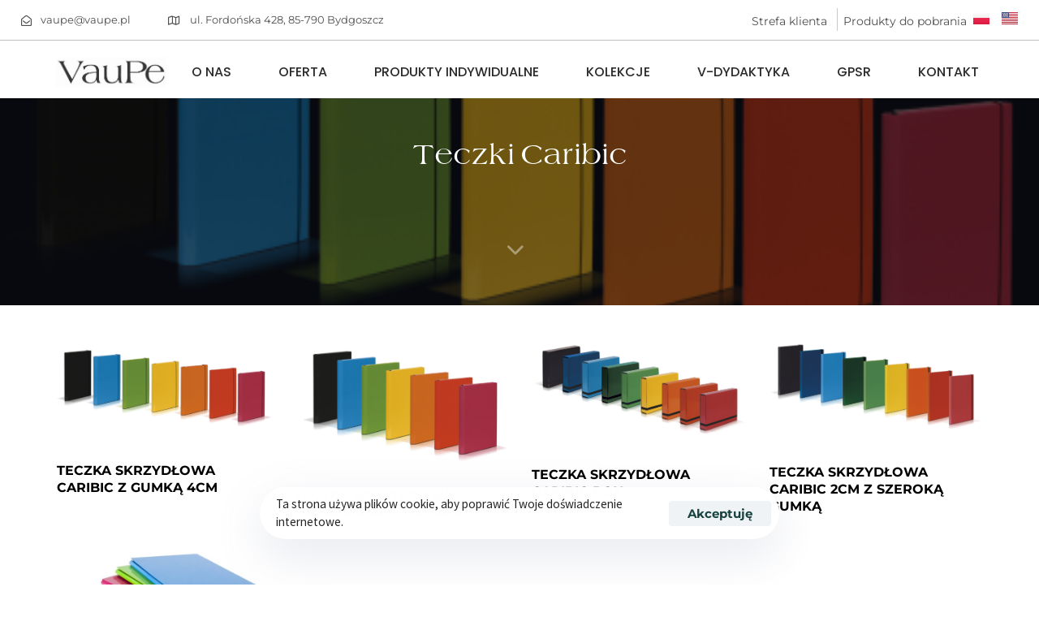

--- FILE ---
content_type: text/html; charset=UTF-8
request_url: https://vaupe.pl/product-category/teczki-caribic/
body_size: 18909
content:
<!DOCTYPE html>
<html lang="pl-PL">
<head >
<meta charset="UTF-8">
<meta name="viewport" content="width=device-width, initial-scale=1.0" />
<meta http-equiv="X-UA-Compatible" content="IE=edge">
<link rel="profile" href="https://gmpg.org/xfn/11">
<meta name="mobile-web-app-capable" content="yes">
<meta name="apple-mobile-web-app-capable" content="yes">
<meta name="apple-mobile-web-app-title" content="VauPe - Firma VauPe to producent segregator&oacute;w, teczek i innych system&oacute;w archiwizacyjnych wielokrotnie nagrodzonych w ostatnich latach.">
<title>Teczki Caribic &#8211; VauPe</title>
<script type="text/javascript">
var WebFontConfig = WebFontConfig || {};
WebFontConfig['active'] = function() {
if ( typeof ( window.jQuery ) !== 'undefined' ) {
jQuery(window).trigger('liquid_async_fonts_active');
}
};
WebFontConfig['inactive'] = function() {
if ( typeof ( window.jQuery ) !== 'undefined' ) {
jQuery(window).trigger('liquid_async_fonts_inactive');
}
};
</script>
<meta name='robots' content='max-image-preview:large' />
<style>img:is([sizes="auto" i], [sizes^="auto," i]) { contain-intrinsic-size: 3000px 1500px }</style>
<link rel="alternate" href="https://vaupe.pl/product-category/teczki-caribic/" hreflang="pl" />
<link rel="alternate" href="https://vaupe.pl/en/product-category/caribic-folders/" hreflang="en" />
<link rel="alternate" type="application/rss+xml" title="VauPe &raquo; Kanał z wpisami" href="https://vaupe.pl/feed/" />
<link rel="alternate" type="application/rss+xml" title="VauPe &raquo; Kanał z komentarzami" href="https://vaupe.pl/comments/feed/" />
<link rel="alternate" type="application/rss+xml" title="Kanał VauPe &raquo; Teczki Caribic Kategoria" href="https://vaupe.pl/product-category/teczki-caribic/feed/" />
<link rel="preload" href="https://vaupe.pl/wp-content/themes/hub/assets/vendors/liquid-icon/lqd-essentials/fonts/lqd-essentials.woff2" as="font" type="font/woff2" crossorigin><link rel='stylesheet' id='wp-block-library-css' href='https://vaupe.pl/wp-includes/css/dist/block-library/style.min.css?ver=6.8.2' type='text/css' media='all' />
<style id='wp-block-library-theme-inline-css' type='text/css'>
.wp-block-audio :where(figcaption){color:#555;font-size:13px;text-align:center}.is-dark-theme .wp-block-audio :where(figcaption){color:#ffffffa6}.wp-block-audio{margin:0 0 1em}.wp-block-code{border:1px solid #ccc;border-radius:4px;font-family:Menlo,Consolas,monaco,monospace;padding:.8em 1em}.wp-block-embed :where(figcaption){color:#555;font-size:13px;text-align:center}.is-dark-theme .wp-block-embed :where(figcaption){color:#ffffffa6}.wp-block-embed{margin:0 0 1em}.blocks-gallery-caption{color:#555;font-size:13px;text-align:center}.is-dark-theme .blocks-gallery-caption{color:#ffffffa6}:root :where(.wp-block-image figcaption){color:#555;font-size:13px;text-align:center}.is-dark-theme :root :where(.wp-block-image figcaption){color:#ffffffa6}.wp-block-image{margin:0 0 1em}.wp-block-pullquote{border-bottom:4px solid;border-top:4px solid;color:currentColor;margin-bottom:1.75em}.wp-block-pullquote cite,.wp-block-pullquote footer,.wp-block-pullquote__citation{color:currentColor;font-size:.8125em;font-style:normal;text-transform:uppercase}.wp-block-quote{border-left:.25em solid;margin:0 0 1.75em;padding-left:1em}.wp-block-quote cite,.wp-block-quote footer{color:currentColor;font-size:.8125em;font-style:normal;position:relative}.wp-block-quote:where(.has-text-align-right){border-left:none;border-right:.25em solid;padding-left:0;padding-right:1em}.wp-block-quote:where(.has-text-align-center){border:none;padding-left:0}.wp-block-quote.is-large,.wp-block-quote.is-style-large,.wp-block-quote:where(.is-style-plain){border:none}.wp-block-search .wp-block-search__label{font-weight:700}.wp-block-search__button{border:1px solid #ccc;padding:.375em .625em}:where(.wp-block-group.has-background){padding:1.25em 2.375em}.wp-block-separator.has-css-opacity{opacity:.4}.wp-block-separator{border:none;border-bottom:2px solid;margin-left:auto;margin-right:auto}.wp-block-separator.has-alpha-channel-opacity{opacity:1}.wp-block-separator:not(.is-style-wide):not(.is-style-dots){width:100px}.wp-block-separator.has-background:not(.is-style-dots){border-bottom:none;height:1px}.wp-block-separator.has-background:not(.is-style-wide):not(.is-style-dots){height:2px}.wp-block-table{margin:0 0 1em}.wp-block-table td,.wp-block-table th{word-break:normal}.wp-block-table :where(figcaption){color:#555;font-size:13px;text-align:center}.is-dark-theme .wp-block-table :where(figcaption){color:#ffffffa6}.wp-block-video :where(figcaption){color:#555;font-size:13px;text-align:center}.is-dark-theme .wp-block-video :where(figcaption){color:#ffffffa6}.wp-block-video{margin:0 0 1em}:root :where(.wp-block-template-part.has-background){margin-bottom:0;margin-top:0;padding:1.25em 2.375em}
</style>
<style id='classic-theme-styles-inline-css' type='text/css'>
/*! This file is auto-generated */
.wp-block-button__link{color:#fff;background-color:#32373c;border-radius:9999px;box-shadow:none;text-decoration:none;padding:calc(.667em + 2px) calc(1.333em + 2px);font-size:1.125em}.wp-block-file__button{background:#32373c;color:#fff;text-decoration:none}
</style>
<style id='global-styles-inline-css' type='text/css'>
:root{--wp--preset--aspect-ratio--square: 1;--wp--preset--aspect-ratio--4-3: 4/3;--wp--preset--aspect-ratio--3-4: 3/4;--wp--preset--aspect-ratio--3-2: 3/2;--wp--preset--aspect-ratio--2-3: 2/3;--wp--preset--aspect-ratio--16-9: 16/9;--wp--preset--aspect-ratio--9-16: 9/16;--wp--preset--color--black: #000000;--wp--preset--color--cyan-bluish-gray: #abb8c3;--wp--preset--color--white: #ffffff;--wp--preset--color--pale-pink: #f78da7;--wp--preset--color--vivid-red: #cf2e2e;--wp--preset--color--luminous-vivid-orange: #ff6900;--wp--preset--color--luminous-vivid-amber: #fcb900;--wp--preset--color--light-green-cyan: #7bdcb5;--wp--preset--color--vivid-green-cyan: #00d084;--wp--preset--color--pale-cyan-blue: #8ed1fc;--wp--preset--color--vivid-cyan-blue: #0693e3;--wp--preset--color--vivid-purple: #9b51e0;--wp--preset--gradient--vivid-cyan-blue-to-vivid-purple: linear-gradient(135deg,rgba(6,147,227,1) 0%,rgb(155,81,224) 100%);--wp--preset--gradient--light-green-cyan-to-vivid-green-cyan: linear-gradient(135deg,rgb(122,220,180) 0%,rgb(0,208,130) 100%);--wp--preset--gradient--luminous-vivid-amber-to-luminous-vivid-orange: linear-gradient(135deg,rgba(252,185,0,1) 0%,rgba(255,105,0,1) 100%);--wp--preset--gradient--luminous-vivid-orange-to-vivid-red: linear-gradient(135deg,rgba(255,105,0,1) 0%,rgb(207,46,46) 100%);--wp--preset--gradient--very-light-gray-to-cyan-bluish-gray: linear-gradient(135deg,rgb(238,238,238) 0%,rgb(169,184,195) 100%);--wp--preset--gradient--cool-to-warm-spectrum: linear-gradient(135deg,rgb(74,234,220) 0%,rgb(151,120,209) 20%,rgb(207,42,186) 40%,rgb(238,44,130) 60%,rgb(251,105,98) 80%,rgb(254,248,76) 100%);--wp--preset--gradient--blush-light-purple: linear-gradient(135deg,rgb(255,206,236) 0%,rgb(152,150,240) 100%);--wp--preset--gradient--blush-bordeaux: linear-gradient(135deg,rgb(254,205,165) 0%,rgb(254,45,45) 50%,rgb(107,0,62) 100%);--wp--preset--gradient--luminous-dusk: linear-gradient(135deg,rgb(255,203,112) 0%,rgb(199,81,192) 50%,rgb(65,88,208) 100%);--wp--preset--gradient--pale-ocean: linear-gradient(135deg,rgb(255,245,203) 0%,rgb(182,227,212) 50%,rgb(51,167,181) 100%);--wp--preset--gradient--electric-grass: linear-gradient(135deg,rgb(202,248,128) 0%,rgb(113,206,126) 100%);--wp--preset--gradient--midnight: linear-gradient(135deg,rgb(2,3,129) 0%,rgb(40,116,252) 100%);--wp--preset--font-size--small: 13px;--wp--preset--font-size--medium: 20px;--wp--preset--font-size--large: 36px;--wp--preset--font-size--x-large: 42px;--wp--preset--spacing--20: 0.44rem;--wp--preset--spacing--30: 0.67rem;--wp--preset--spacing--40: 1rem;--wp--preset--spacing--50: 1.5rem;--wp--preset--spacing--60: 2.25rem;--wp--preset--spacing--70: 3.38rem;--wp--preset--spacing--80: 5.06rem;--wp--preset--shadow--natural: 6px 6px 9px rgba(0, 0, 0, 0.2);--wp--preset--shadow--deep: 12px 12px 50px rgba(0, 0, 0, 0.4);--wp--preset--shadow--sharp: 6px 6px 0px rgba(0, 0, 0, 0.2);--wp--preset--shadow--outlined: 6px 6px 0px -3px rgba(255, 255, 255, 1), 6px 6px rgba(0, 0, 0, 1);--wp--preset--shadow--crisp: 6px 6px 0px rgba(0, 0, 0, 1);}:where(.is-layout-flex){gap: 0.5em;}:where(.is-layout-grid){gap: 0.5em;}body .is-layout-flex{display: flex;}.is-layout-flex{flex-wrap: wrap;align-items: center;}.is-layout-flex > :is(*, div){margin: 0;}body .is-layout-grid{display: grid;}.is-layout-grid > :is(*, div){margin: 0;}:where(.wp-block-columns.is-layout-flex){gap: 2em;}:where(.wp-block-columns.is-layout-grid){gap: 2em;}:where(.wp-block-post-template.is-layout-flex){gap: 1.25em;}:where(.wp-block-post-template.is-layout-grid){gap: 1.25em;}.has-black-color{color: var(--wp--preset--color--black) !important;}.has-cyan-bluish-gray-color{color: var(--wp--preset--color--cyan-bluish-gray) !important;}.has-white-color{color: var(--wp--preset--color--white) !important;}.has-pale-pink-color{color: var(--wp--preset--color--pale-pink) !important;}.has-vivid-red-color{color: var(--wp--preset--color--vivid-red) !important;}.has-luminous-vivid-orange-color{color: var(--wp--preset--color--luminous-vivid-orange) !important;}.has-luminous-vivid-amber-color{color: var(--wp--preset--color--luminous-vivid-amber) !important;}.has-light-green-cyan-color{color: var(--wp--preset--color--light-green-cyan) !important;}.has-vivid-green-cyan-color{color: var(--wp--preset--color--vivid-green-cyan) !important;}.has-pale-cyan-blue-color{color: var(--wp--preset--color--pale-cyan-blue) !important;}.has-vivid-cyan-blue-color{color: var(--wp--preset--color--vivid-cyan-blue) !important;}.has-vivid-purple-color{color: var(--wp--preset--color--vivid-purple) !important;}.has-black-background-color{background-color: var(--wp--preset--color--black) !important;}.has-cyan-bluish-gray-background-color{background-color: var(--wp--preset--color--cyan-bluish-gray) !important;}.has-white-background-color{background-color: var(--wp--preset--color--white) !important;}.has-pale-pink-background-color{background-color: var(--wp--preset--color--pale-pink) !important;}.has-vivid-red-background-color{background-color: var(--wp--preset--color--vivid-red) !important;}.has-luminous-vivid-orange-background-color{background-color: var(--wp--preset--color--luminous-vivid-orange) !important;}.has-luminous-vivid-amber-background-color{background-color: var(--wp--preset--color--luminous-vivid-amber) !important;}.has-light-green-cyan-background-color{background-color: var(--wp--preset--color--light-green-cyan) !important;}.has-vivid-green-cyan-background-color{background-color: var(--wp--preset--color--vivid-green-cyan) !important;}.has-pale-cyan-blue-background-color{background-color: var(--wp--preset--color--pale-cyan-blue) !important;}.has-vivid-cyan-blue-background-color{background-color: var(--wp--preset--color--vivid-cyan-blue) !important;}.has-vivid-purple-background-color{background-color: var(--wp--preset--color--vivid-purple) !important;}.has-black-border-color{border-color: var(--wp--preset--color--black) !important;}.has-cyan-bluish-gray-border-color{border-color: var(--wp--preset--color--cyan-bluish-gray) !important;}.has-white-border-color{border-color: var(--wp--preset--color--white) !important;}.has-pale-pink-border-color{border-color: var(--wp--preset--color--pale-pink) !important;}.has-vivid-red-border-color{border-color: var(--wp--preset--color--vivid-red) !important;}.has-luminous-vivid-orange-border-color{border-color: var(--wp--preset--color--luminous-vivid-orange) !important;}.has-luminous-vivid-amber-border-color{border-color: var(--wp--preset--color--luminous-vivid-amber) !important;}.has-light-green-cyan-border-color{border-color: var(--wp--preset--color--light-green-cyan) !important;}.has-vivid-green-cyan-border-color{border-color: var(--wp--preset--color--vivid-green-cyan) !important;}.has-pale-cyan-blue-border-color{border-color: var(--wp--preset--color--pale-cyan-blue) !important;}.has-vivid-cyan-blue-border-color{border-color: var(--wp--preset--color--vivid-cyan-blue) !important;}.has-vivid-purple-border-color{border-color: var(--wp--preset--color--vivid-purple) !important;}.has-vivid-cyan-blue-to-vivid-purple-gradient-background{background: var(--wp--preset--gradient--vivid-cyan-blue-to-vivid-purple) !important;}.has-light-green-cyan-to-vivid-green-cyan-gradient-background{background: var(--wp--preset--gradient--light-green-cyan-to-vivid-green-cyan) !important;}.has-luminous-vivid-amber-to-luminous-vivid-orange-gradient-background{background: var(--wp--preset--gradient--luminous-vivid-amber-to-luminous-vivid-orange) !important;}.has-luminous-vivid-orange-to-vivid-red-gradient-background{background: var(--wp--preset--gradient--luminous-vivid-orange-to-vivid-red) !important;}.has-very-light-gray-to-cyan-bluish-gray-gradient-background{background: var(--wp--preset--gradient--very-light-gray-to-cyan-bluish-gray) !important;}.has-cool-to-warm-spectrum-gradient-background{background: var(--wp--preset--gradient--cool-to-warm-spectrum) !important;}.has-blush-light-purple-gradient-background{background: var(--wp--preset--gradient--blush-light-purple) !important;}.has-blush-bordeaux-gradient-background{background: var(--wp--preset--gradient--blush-bordeaux) !important;}.has-luminous-dusk-gradient-background{background: var(--wp--preset--gradient--luminous-dusk) !important;}.has-pale-ocean-gradient-background{background: var(--wp--preset--gradient--pale-ocean) !important;}.has-electric-grass-gradient-background{background: var(--wp--preset--gradient--electric-grass) !important;}.has-midnight-gradient-background{background: var(--wp--preset--gradient--midnight) !important;}.has-small-font-size{font-size: var(--wp--preset--font-size--small) !important;}.has-medium-font-size{font-size: var(--wp--preset--font-size--medium) !important;}.has-large-font-size{font-size: var(--wp--preset--font-size--large) !important;}.has-x-large-font-size{font-size: var(--wp--preset--font-size--x-large) !important;}
:where(.wp-block-post-template.is-layout-flex){gap: 1.25em;}:where(.wp-block-post-template.is-layout-grid){gap: 1.25em;}
:where(.wp-block-columns.is-layout-flex){gap: 2em;}:where(.wp-block-columns.is-layout-grid){gap: 2em;}
:root :where(.wp-block-pullquote){font-size: 1.5em;line-height: 1.6;}
</style>
<link rel='stylesheet' id='contact-form-7-css' href='https://vaupe.pl/wp-content/plugins/contact-form-7/includes/css/styles.css?ver=6.1.1' type='text/css' media='all' />
<link rel='stylesheet' id='woocommerce-layout-css' href='https://vaupe.pl/wp-content/plugins/woocommerce/assets/css/woocommerce-layout.css?ver=10.1.2' type='text/css' media='all' />
<link rel='stylesheet' id='woocommerce-smallscreen-css' href='https://vaupe.pl/wp-content/plugins/woocommerce/assets/css/woocommerce-smallscreen.css?ver=10.1.2' type='text/css' media='only screen and (max-width: 768px)' />
<link rel='stylesheet' id='woocommerce-general-css' href='https://vaupe.pl/wp-content/plugins/woocommerce/assets/css/woocommerce.css?ver=10.1.2' type='text/css' media='all' />
<style id='woocommerce-inline-inline-css' type='text/css'>
.woocommerce form .form-row .required { visibility: visible; }
</style>
<link rel='stylesheet' id='brands-styles-css' href='https://vaupe.pl/wp-content/plugins/woocommerce/assets/css/brands.css?ver=10.1.2' type='text/css' media='all' />
<link rel='stylesheet' id='liquid_wc-css' href='https://vaupe.pl/wp-content/themes/hub/liquid/vendors/woocommerce/css/liquid_wc.min.css' type='text/css' media='all' />
<link rel='stylesheet' id='bootstrap-css' href='https://vaupe.pl/wp-content/themes/hub/assets/vendors/bootstrap/css/bootstrap.min.css' type='text/css' media='all' />
<link rel='stylesheet' id='liquid-base-css' href='https://vaupe.pl/wp-content/themes/hub/style.css' type='text/css' media='all' />
<link rel='stylesheet' id='liquid-base-typography-css' href='https://vaupe.pl/wp-content/themes/hub/assets/css/elements/base/typography.css' type='text/css' media='all' />
<link rel='stylesheet' id='theme-shop-css' href='https://vaupe.pl/wp-content/themes/hub/assets/css/theme-shop.min.css' type='text/css' media='all' />
<link rel='stylesheet' id='elementor-frontend-css' href='https://vaupe.pl/wp-content/uploads/elementor/css/custom-frontend.min.css?ver=1757586003' type='text/css' media='all' />
<link rel='stylesheet' id='ld-gdpr-box-css' href='https://vaupe.pl/wp-content/plugins/liquid-gdpr/assets/css/liquid-gdpr.min.css?ver=6.8.2' type='text/css' media='all' />
<link rel='stylesheet' id='theme-elementor-css' href='https://vaupe.pl/wp-content/plugins/hub-elementor-addons/assets/css/theme-elementor.min.css?ver=4.1' type='text/css' media='all' />
<script type="text/javascript" src="https://vaupe.pl/wp-includes/js/jquery/jquery.min.js?ver=3.7.1" id="jquery-core-js"></script>
<script type="text/javascript" src="https://vaupe.pl/wp-includes/js/jquery/jquery-migrate.min.js?ver=3.4.1" id="jquery-migrate-js"></script>
<script type="text/javascript" src="https://vaupe.pl/wp-content/plugins/woocommerce/assets/js/jquery-blockui/jquery.blockUI.min.js?ver=2.7.0-wc.10.1.2" id="jquery-blockui-js" defer="defer" data-wp-strategy="defer"></script>
<script type="text/javascript" id="wc-add-to-cart-js-extra">
/* <![CDATA[ */
var wc_add_to_cart_params = {"ajax_url":"\/wp-admin\/admin-ajax.php","wc_ajax_url":"\/?wc-ajax=%%endpoint%%","i18n_view_cart":"Zobacz koszyk","cart_url":"https:\/\/vaupe.pl\/cart\/","is_cart":"","cart_redirect_after_add":"no"};
/* ]]> */
</script>
<script type="text/javascript" src="https://vaupe.pl/wp-content/plugins/woocommerce/assets/js/frontend/add-to-cart.min.js?ver=10.1.2" id="wc-add-to-cart-js" defer="defer" data-wp-strategy="defer"></script>
<script type="text/javascript" src="https://vaupe.pl/wp-content/plugins/woocommerce/assets/js/js-cookie/js.cookie.min.js?ver=2.1.4-wc.10.1.2" id="js-cookie-js" defer="defer" data-wp-strategy="defer"></script>
<script type="text/javascript" id="woocommerce-js-extra">
/* <![CDATA[ */
var woocommerce_params = {"ajax_url":"\/wp-admin\/admin-ajax.php","wc_ajax_url":"\/?wc-ajax=%%endpoint%%","i18n_password_show":"Poka\u017c has\u0142o","i18n_password_hide":"Ukryj has\u0142o"};
/* ]]> */
</script>
<script type="text/javascript" src="https://vaupe.pl/wp-content/plugins/woocommerce/assets/js/frontend/woocommerce.min.js?ver=10.1.2" id="woocommerce-js" defer="defer" data-wp-strategy="defer"></script>
<link rel="https://api.w.org/" href="https://vaupe.pl/wp-json/" /><link rel="alternate" title="JSON" type="application/json" href="https://vaupe.pl/wp-json/wp/v2/product_cat/75" /><link rel="EditURI" type="application/rsd+xml" title="RSD" href="https://vaupe.pl/xmlrpc.php?rsd" />
<meta name="generator" content="WordPress 6.8.2" />
<meta name="generator" content="WooCommerce 10.1.2" />
<link rel="shortcut icon" href="https://vaupe.pl/wp-content/uploads/2021/05/v_prev_ui.png" />
<script type="text/javascript">
window.liquidParams = {
currentZIndex: 10,
ccOuterSize: 35,
ccActiveCircleBg: 1,
ccActiveCircleBc: 1,
};
window.liquidIsElementor = true;
</script>	<noscript><style>.woocommerce-product-gallery{ opacity: 1 !important; }</style></noscript>
<meta name="generator" content="Elementor 3.31.5; features: additional_custom_breakpoints, e_element_cache; settings: css_print_method-internal, google_font-enabled, font_display-swap">
<style>
.e-con.e-parent:nth-of-type(n+4):not(.e-lazyloaded):not(.e-no-lazyload),
.e-con.e-parent:nth-of-type(n+4):not(.e-lazyloaded):not(.e-no-lazyload) * {
background-image: none !important;
}
@media screen and (max-height: 1024px) {
.e-con.e-parent:nth-of-type(n+3):not(.e-lazyloaded):not(.e-no-lazyload),
.e-con.e-parent:nth-of-type(n+3):not(.e-lazyloaded):not(.e-no-lazyload) * {
background-image: none !important;
}
}
@media screen and (max-height: 640px) {
.e-con.e-parent:nth-of-type(n+2):not(.e-lazyloaded):not(.e-no-lazyload),
.e-con.e-parent:nth-of-type(n+2):not(.e-lazyloaded):not(.e-no-lazyload) * {
background-image: none !important;
}
}
</style>
<meta name="generator" content="Powered by Slider Revolution 6.5.21 - responsive, Mobile-Friendly Slider Plugin for WordPress with comfortable drag and drop interface." />
<script>function setREVStartSize(e){
//window.requestAnimationFrame(function() {
window.RSIW = window.RSIW===undefined ? window.innerWidth : window.RSIW;
window.RSIH = window.RSIH===undefined ? window.innerHeight : window.RSIH;
try {
var pw = document.getElementById(e.c).parentNode.offsetWidth,
newh;
pw = pw===0 || isNaN(pw) ? window.RSIW : pw;
e.tabw = e.tabw===undefined ? 0 : parseInt(e.tabw);
e.thumbw = e.thumbw===undefined ? 0 : parseInt(e.thumbw);
e.tabh = e.tabh===undefined ? 0 : parseInt(e.tabh);
e.thumbh = e.thumbh===undefined ? 0 : parseInt(e.thumbh);
e.tabhide = e.tabhide===undefined ? 0 : parseInt(e.tabhide);
e.thumbhide = e.thumbhide===undefined ? 0 : parseInt(e.thumbhide);
e.mh = e.mh===undefined || e.mh=="" || e.mh==="auto" ? 0 : parseInt(e.mh,0);
if(e.layout==="fullscreen" || e.l==="fullscreen")
newh = Math.max(e.mh,window.RSIH);
else{
e.gw = Array.isArray(e.gw) ? e.gw : [e.gw];
for (var i in e.rl) if (e.gw[i]===undefined || e.gw[i]===0) e.gw[i] = e.gw[i-1];
e.gh = e.el===undefined || e.el==="" || (Array.isArray(e.el) && e.el.length==0)? e.gh : e.el;
e.gh = Array.isArray(e.gh) ? e.gh : [e.gh];
for (var i in e.rl) if (e.gh[i]===undefined || e.gh[i]===0) e.gh[i] = e.gh[i-1];
var nl = new Array(e.rl.length),
ix = 0,
sl;
e.tabw = e.tabhide>=pw ? 0 : e.tabw;
e.thumbw = e.thumbhide>=pw ? 0 : e.thumbw;
e.tabh = e.tabhide>=pw ? 0 : e.tabh;
e.thumbh = e.thumbhide>=pw ? 0 : e.thumbh;
for (var i in e.rl) nl[i] = e.rl[i]<window.RSIW ? 0 : e.rl[i];
sl = nl[0];
for (var i in nl) if (sl>nl[i] && nl[i]>0) { sl = nl[i]; ix=i;}
var m = pw>(e.gw[ix]+e.tabw+e.thumbw) ? 1 : (pw-(e.tabw+e.thumbw)) / (e.gw[ix]);
newh =  (e.gh[ix] * m) + (e.tabh + e.thumbh);
}
var el = document.getElementById(e.c);
if (el!==null && el) el.style.height = newh+"px";
el = document.getElementById(e.c+"_wrapper");
if (el!==null && el) {
el.style.height = newh+"px";
el.style.display = "block";
}
} catch(e){
console.log("Failure at Presize of Slider:" + e)
}
//});
};</script>
<style type="text/css" id="wp-custom-css">
@font-face {
font-family: "unicode.amherst";
src: url("https://vaupe.pl/wp-content/uploads/2022/09/unicode.amherst.ttf"); }
h1.product_title entry-title { font-size: 1.6em; }
/* Oferta katalog produktów licznik */
#katalogp .count {display:none;}
/* lista produktów podtytuł */
.titlebar-col p {display:none;}
.titlebar-col  {height:100px;}
/* Woocommerce */
.single-product.woocommerce .product .woocommerce-product-gallery {
display: flex;
flex-flow: column;
}
.single-product.woocommerce .product .woocommerce-product-gallery .flex-viewport {
order: 1 !important;
width: 100%;
}
.single-product.woocommerce .product .woocommerce-product-gallery .flex-control-nav {
order: 2 !important;
margin-right: 0;
width: 100%;
display: flex;
}
.kolory i {margin-top:20px!important;}
.noselect {
-webkit-touch-callout: none; /* iOS Safari */
-webkit-user-select: none; /* Safari */
-khtml-user-select: none; /* Konqueror HTML */
-moz-user-select: none; /* Old versions of Firefox */
-ms-user-select: none; /* Internet Explorer/Edge */
user-select: none; /* Non-prefixed version, currently
supported by Chrome, Edge, Opera and Firefox */
}
/* Lupka .woocommerce-product-gallery__trigger {display:none;} */
/* Kolory karta produktu */ 
.czerwony {background:red;
color:white!important;
padding:5px;
border-radius:6px;}
.niebieski {background:black;
color:white!important;
padding:5px;
border-radius:6px;}
.czarny {background:blue;
color:white!important;
padding:5px;
border-radius:6px;}
.fiolet {background:#47286b;
color:white!important;
padding:5px;
border-radius:6px;}
.turkus {background:#00b38c;
color:white!important;
padding:5px;
border-radius:6px;}
.zielony {background:#017246;
color:white!important;
padding:5px;
border-radius:6px;}
.biel {background:#fff;
color:#111!important;
padding:4px;
border-radius:6px;
border: 1px solid #111;}
.zolty {background:#ffe500;
color:#fff!important;
padding:5px;
border-radius:6px;}
.szary {background:#989c99;
color:#fff!important;
padding:5px;
border-radius:6px;}
.rozowy10 {background:#eac4d9;
color:#fff!important;
padding:5px;
border-radius:6px;}
.rozowy {background:#e4247e;
color:#fff!important;
padding:5px;
border-radius:6px;}
.niebieski12 {background:#a3c1d4;
color:#fff!important;
padding:5px;
border-radius:6px;}
.rozowy13 {background:#f0dfc5;
color:#fff!important;
padding:5px;
border-radius:6px;}
.braz14 {background:#865c54;
color:#fff!important;
padding:5px;
border-radius:6px;}
.zielony15 {background:#8dc53e;
color:#fff!important;
padding:5px;
border-radius:6px;}
.pomarancz {background:#f48420;
color:#fff!important;
padding:5px;
border-radius:6px;} 
.czerwony18 {background:#b01116;
color:#fff!important;
padding:5px;
border-radius:6px;} 
.niebieski19 {background:#1e85c7;
color:#fff!important;
padding:5px;
border-radius:6px;} 
.braz20 {background:#6a2413;
color:#fff!important;
padding:5px;
border-radius:6px;}
.niebieski22 {background:#1f255f;
color:#fff!important;
padding:5px;
border-radius:6px;} 
.niebieski24 {background:#2869a1;
color:#fff!important;
padding:5px;
border-radius:6px;} 
/* TIITLEBAR */
.titlebar-container h1 {font-family: 'unicode.amherst';
font-weight:normal!important;
text-transform:none!important;
}
@media only screen and (min-width: 1300px) {
.woocommerce ul.products li.product a img {
width: 100%;
height: 150px;
object-fit: contain;
display: block;
margin: 0 0 1em;
box-shadow: none;
padding-left: 10px;
padding-right: 10px;
}
}
</style>
<style id='liquid-stylesheet-inline-css' type='text/css'>body{--color-primary:#184341;--color-gradient-start:#007fff;--color-gradient-stop:#ff4d54;--color-link:#5b7bfb;--color-link-hover:#181b31;--lqd-cc-active-bw:1px;}.titlebar-inner h1{font-size:35px;font-weight:700;text-transform:uppercase;line-height:35px;}.titlebar-inner p{font-family:Montserrat;font-size:18px;font-weight:600;line-height:28px;}.titlebar-inner{padding-top:55px;padding-bottom:100px;}.titlebar{background-image:url( https://vaupe.a5a.pl/wp-content/uploads/2022/06/2048-Facebook-118.jpg);background-size:cover;background-position:center center;}.titlebar > .titlebar-overlay.lqd-overlay{background:rgba(0, 0, 0, 0.5);}.titlebar .titlebar-scroll-link{color:rgba(255, 255, 255, 0.68);}#lqd-gdpr{padding:   ;border-radius:   ;}#lqd-gdpr .lqd-gdpr-accept{border-radius:   ;}@media screen and (min-width: 992px){body.has-sidebar #lqd-contents-wrap{padding-top:75px;}}.is-stuck .elementor-widget-text-editor .elementor-widget-container > h6 {
color: #102020;
}
.is-stuck .elementor-widget-text-editor .elementor-widget-container > h6 > span:first-child {
color: inherit !important;
}</style>
</head>
<body data-rsssl=1 class="archive tax-product_cat term-teczki-caribic term-75 wp-custom-logo wp-embed-responsive wp-theme-hub theme-hub woocommerce woocommerce-page woocommerce-no-js site-wide-layout sidebar-widgets-outline elementor-default elementor-kit-9250" dir="ltr" itemscope="itemscope" itemtype="http://schema.org/Blog" data-mobile-nav-breakpoint="1199" data-mobile-nav-style="classic" data-mobile-nav-scheme="light" data-mobile-nav-trigger-alignment="right" data-mobile-header-scheme="gray" data-mobile-logo-alignment="default" data-overlay-onmobile="false">
<div><div class="screen-reader-text">Skip links</div><ul class="liquid-skip-link screen-reader-text"><li><a href="#primary-nav" class="screen-reader-shortcut"> Skip to primary navigation</a></li><li><a href="#lqd-site-content" class="screen-reader-shortcut"> Skip to content</a></li></ul></div>
<div id="wrap">
<header class="header site-header main-header   " id="header" itemscope="itemscope" itemtype="http://schema.org/WPHeader">
<style id="elementor-post-12362">.elementor-12362 .elementor-element.elementor-element-261aa67c:not(.elementor-motion-effects-element-type-background), .elementor-12362 .elementor-element.elementor-element-261aa67c > .elementor-motion-effects-container > .elementor-motion-effects-layer{background-color:#FFFFFF;}.elementor-12362 .elementor-element.elementor-element-261aa67c{border-style:solid;border-width:0px 0px 1px 0px;border-color:#FFFFFF24;transition:background 0.3s, border 0.3s, border-radius 0.3s, box-shadow 0.3s;padding:0% 2% 0% 2%;}.elementor-12362 .elementor-element.elementor-element-261aa67c > .elementor-background-overlay{transition:background 0.3s, border-radius 0.3s, opacity 0.3s;}.elementor-bc-flex-widget .elementor-12362 .elementor-element.elementor-element-569b701c.elementor-column .elementor-widget-wrap{align-items:center;}.elementor-12362 .elementor-element.elementor-element-569b701c.elementor-column.elementor-element[data-element_type="column"] > .elementor-widget-wrap.elementor-element-populated{align-content:center;align-items:center;}.elementor-12362 .elementor-element.elementor-element-569b701c > .elementor-element-populated{padding:10px 0px 10px 0px;}.elementor-12362 .elementor-element.elementor-element-2bdfab89{width:auto;max-width:auto;}.elementor-12362 .elementor-element.elementor-element-2bdfab89 > .elementor-widget-container{margin:0px 0px 0px 0px;}.elementor-12362 .elementor-element.elementor-element-2bdfab89 .iconbox-icon-container{font-size:13px;color:#4E4E4E;}.elementor-12362 .elementor-element.elementor-element-2bdfab89 .iconbox-icon-wrap{margin-inline-end:11px;}.elementor-12362 .elementor-element.elementor-element-2bdfab89 h3{font-size:13px;font-weight:400;color:#4E4E4E;}.elementor-12362 .elementor-element.elementor-element-49e7244d{width:auto;max-width:auto;}.elementor-12362 .elementor-element.elementor-element-49e7244d > .elementor-widget-container{margin:0px 0px 0px 20px;padding:0px 0px 0px 25px;border-style:solid;border-width:0px 0px 0px 1px;border-color:#FFFFFF1A;}.elementor-12362 .elementor-element.elementor-element-49e7244d .iconbox-icon-container{font-size:13px;color:#4E4E4E;}.elementor-12362 .elementor-element.elementor-element-49e7244d .iconbox-icon-wrap{margin-inline-end:12px;}.elementor-12362 .elementor-element.elementor-element-49e7244d h3{font-size:13px;font-weight:400;color:#4E4E4E;}.elementor-12362 .elementor-element.elementor-element-448a007b.elementor-column > .elementor-widget-wrap{justify-content:flex-end;}.elementor-12362 .elementor-element.elementor-element-448a007b > .elementor-element-populated{padding:10px 0px 10px 0px;}.elementor-12362 .elementor-element.elementor-element-4afe2dcb{width:auto;max-width:auto;}.elementor-12362 .elementor-element.elementor-element-4afe2dcb > .elementor-widget-container{padding:0px 8px 0px 0px;}.elementor-12362 .elementor-element.elementor-element-4afe2dcb .btn{font-size:14px;font-weight:400;line-height:16px;color:#4E4E4E;fill:#4E4E4E;}.elementor-12362 .elementor-element.elementor-element-4d7a2d9e{width:auto;max-width:auto;}.elementor-12362 .elementor-element.elementor-element-4d7a2d9e > .elementor-widget-container{margin:0px 0px 0px 4px;padding:0px 8px 0px 7px;border-style:solid;border-width:0px 0px 0px 1px;border-color:#C9C9C9;}.elementor-12362 .elementor-element.elementor-element-4d7a2d9e .btn{font-size:14px;font-weight:400;line-height:16px;color:#4E4E4E;fill:#4E4E4E;}.elementor-12362 .elementor-element.elementor-element-69e864ec{width:auto;max-width:auto;}.elementor-12362 .elementor-element.elementor-element-69e864ec .cpel-switcher__nav{--cpel-switcher-space:15px;}.elementor-12362 .elementor-element.elementor-element-69e864ec.cpel-switcher--aspect-ratio-11 .cpel-switcher__flag{width:20px;height:20px;}.elementor-12362 .elementor-element.elementor-element-69e864ec.cpel-switcher--aspect-ratio-43 .cpel-switcher__flag{width:20px;height:calc(20px * 0.75);}.elementor-12362 .elementor-element.elementor-element-69e864ec .cpel-switcher__flag img{border-radius:0px;}.elementor-12362 .elementor-element.elementor-element-32905638 > .elementor-container > .elementor-column > .elementor-widget-wrap{align-content:center;align-items:center;}.elementor-12362 .elementor-element.elementor-element-32905638:not(.elementor-motion-effects-element-type-background), .elementor-12362 .elementor-element.elementor-element-32905638 > .elementor-motion-effects-container > .elementor-motion-effects-layer{background-color:#FFFFFF;}.elementor-12362 .elementor-element.elementor-element-32905638{border-style:solid;border-width:1px 0px 0px 0px;border-color:#BEBEBE;transition:background 0.3s, border 0.3s, border-radius 0.3s, box-shadow 0.3s;padding:0% 2% 1% 2%;}.elementor-12362 .elementor-element.elementor-element-32905638 > .elementor-background-overlay{transition:background 0.3s, border-radius 0.3s, opacity 0.3s;}.elementor-bc-flex-widget .elementor-12362 .elementor-element.elementor-element-4b189d9f.elementor-column .elementor-widget-wrap{align-items:flex-end;}.elementor-12362 .elementor-element.elementor-element-4b189d9f.elementor-column.elementor-element[data-element_type="column"] > .elementor-widget-wrap.elementor-element-populated{align-content:flex-end;align-items:flex-end;}.elementor-12362 .elementor-element.elementor-element-4b189d9f > .elementor-element-populated{margin:0px 0px 0px 36px;--e-column-margin-right:0px;--e-column-margin-left:36px;}.elementor-12362 .elementor-element.elementor-element-6ee30ff8 img{width:90%;}.elementor-bc-flex-widget .elementor-12362 .elementor-element.elementor-element-67da759c.elementor-column .elementor-widget-wrap{align-items:center;}.elementor-12362 .elementor-element.elementor-element-67da759c.elementor-column.elementor-element[data-element_type="column"] > .elementor-widget-wrap.elementor-element-populated{align-content:center;align-items:center;}.elementor-12362 .elementor-element.elementor-element-67da759c.elementor-column > .elementor-widget-wrap{justify-content:center;}.elementor-12362 .elementor-element.elementor-element-a07894f{width:auto;max-width:auto;--lqd-menu-items-top-padding:25px;--lqd-menu-items-right-padding:34px;--lqd-menu-items-bottom-padding:6px;--lqd-menu-items-left-padding:24px;}.elementor-12362 .elementor-element.elementor-element-a07894f .main-nav > li > a{font-family:"Poppins", Sans-serif;font-size:16px;font-weight:500;text-transform:uppercase;}.is-stuck .elementor-12362 .elementor-element.elementor-element-a07894f{--lqd-menu-items-top-padding:25px;--lqd-menu-items-right-padding:15px;--lqd-menu-items-bottom-padding:12px;--lqd-menu-items-left-padding:15px;}.elementor-12362 .elementor-element.elementor-element-a07894f .nav-item-children > li > a{font-weight:500;}.elementor-12362 .elementor-element.elementor-element-a07894f .main-nav > li > a, .navbar-fullscreen .elementor-12362 .elementor-element.elementor-element-a07894f .main-nav > li > a{color:#2B2B2B;}.elementor-12362 .elementor-element.elementor-element-a07894f .main-nav > li:hover > a, .elementor-12362 .elementor-element.elementor-element-a07894f .main-nav > li.is-active > a, .navbar-fullscreen .elementor-12362 .elementor-element.elementor-element-a07894f .main-nav > li > a:hover{color:#EDD152;}.is-stuck .elementor-12362 .elementor-element.elementor-element-a07894f .navbar-collapse .main-nav > li > a{color:#102020 !important;}@media(min-width:768px){.elementor-12362 .elementor-element.elementor-element-4b189d9f{width:15.2%;}.elementor-12362 .elementor-element.elementor-element-67da759c{width:71.515%;}.elementor-12362 .elementor-element.elementor-element-41a2fb2f{width:12.597%;}}</style>		<div data-elementor-type="wp-post" data-elementor-id="12362" class="elementor elementor-12362" data-elementor-post-type="liquid-header">
<section class="lqd-hide-onstuck elementor-section elementor-top-section elementor-element elementor-element-261aa67c elementor-section-full_width elementor-hidden-tablet elementor-hidden-phone elementor-section-height-default elementor-section-height-default" data-id="261aa67c" data-element_type="section" data-settings="{&quot;background_background&quot;:&quot;classic&quot;}">
<div class="elementor-container elementor-column-gap-default">
<div class="elementor-column elementor-col-50 elementor-top-column elementor-element elementor-element-569b701c" data-id="569b701c" data-element_type="column">
<div class="elementor-widget-wrap elementor-element-populated">
<div class="elementor-element elementor-element-2bdfab89 elementor-widget__width-auto elementor-widget elementor-widget-ld_header_iconbox" data-id="2bdfab89" data-element_type="widget" data-widget_type="ld_header_iconbox.default">
<div class="elementor-widget-container">
<div id="lqd-header-iconbox-2bdfab89" class="iconbox iconbox-side d-flex align-items-center flex-grow-1">
<div class="iconbox-icon-wrap"><span class="iconbox-icon-container flex-grow-1"><i aria-hidden="true" class="far fa-envelope-open"></i></span></div>								<h3 style="margin: 0">vaupe@vaupe.pl</h3>
</div>
</div>
</div>
<div class="elementor-element elementor-element-49e7244d elementor-widget__width-auto elementor-widget elementor-widget-ld_header_iconbox" data-id="49e7244d" data-element_type="widget" data-widget_type="ld_header_iconbox.default">
<div class="elementor-widget-container">
<div id="lqd-header-iconbox-49e7244d" class="iconbox iconbox-side d-flex align-items-center flex-grow-1">
<div class="iconbox-icon-wrap"><span class="iconbox-icon-container flex-grow-1"><i aria-hidden="true" class="far fa-map"></i></span></div>								<h3 style="margin: 0">ul. Fordońska 428, 85-790 Bydgoszcz</h3>
</div>
</div>
</div>
</div>
</div>
<div class="elementor-column elementor-col-50 elementor-top-column elementor-element elementor-element-448a007b" data-id="448a007b" data-element_type="column">
<div class="elementor-widget-wrap elementor-element-populated">
<div class="elementor-element elementor-element-4afe2dcb elementor-widget__width-auto elementor-widget elementor-widget-ld_button" data-id="4afe2dcb" data-element_type="widget" data-widget_type="ld_button.default">
<div class="elementor-widget-container">
<a
href="https://www.vaupe.pl/platforma/login.php" target="_blank" rel="nofollow"class="elementor-button btn btn-naked btn-icon-shaped btn-has-label"			>
<span data-text="Strefa klienta" class="btn-txt">
Strefa klienta					</span>
</a>
</div>
</div>
<div class="elementor-element elementor-element-4d7a2d9e elementor-widget__width-auto elementor-widget elementor-widget-ld_button" data-id="4d7a2d9e" data-element_type="widget" data-widget_type="ld_button.default">
<div class="elementor-widget-container">
<a
href="https://www.vaupe.pl/marketing/gallery.php" target="_blank" rel="nofollow"class="elementor-button btn btn-naked btn-icon-shaped btn-has-label"			>
<span data-text="Produkty do pobrania" class="btn-txt">
Produkty do pobrania					</span>
</a>
</div>
</div>
<div class="elementor-element elementor-element-69e864ec elementor-widget__width-auto cpel-switcher--layout-horizontal cpel-switcher--aspect-ratio-43 elementor-widget elementor-widget-polylang-language-switcher" data-id="69e864ec" data-element_type="widget" data-widget_type="polylang-language-switcher.default">
<div class="elementor-widget-container">
<nav class="cpel-switcher__nav"><ul class="cpel-switcher__list"><li class="cpel-switcher__lang cpel-switcher__lang--active"><a lang="pl-PL" hreflang="pl-PL" href="https://vaupe.pl/product-category/teczki-caribic/"><span class="cpel-switcher__flag cpel-switcher__flag--pl"><img src="data:image/svg+xml;utf8,%3Csvg width='21' height='15' xmlns='http://www.w3.org/2000/svg'%3E%3Cdefs%3E%3ClinearGradient x1='50%' y1='0%' x2='50%' y2='100%' id='a'%3E%3Cstop stop-color='%23FFF' offset='0%'/%3E%3Cstop stop-color='%23F0F0F0' offset='100%'/%3E%3C/linearGradient%3E%3ClinearGradient x1='50%' y1='0%' x2='50%' y2='100%' id='b'%3E%3Cstop stop-color='%23EB2A50' offset='0%'/%3E%3Cstop stop-color='%23DA1B40' offset='100%'/%3E%3C/linearGradient%3E%3C/defs%3E%3Cg fill='none' fill-rule='evenodd'%3E%3Cpath fill='url(%23a)' d='M0 0h21v15H0z'/%3E%3Cpath fill='url(%23b)' d='M0 7h21v8H0z'/%3E%3Cpath fill='url(%23a)' d='M0 0h21v7H0z'/%3E%3C/g%3E%3C/svg%3E" alt="Polski" /></span></a></li><li class="cpel-switcher__lang"><a lang="en-US" hreflang="en-US" href="https://vaupe.pl/en/product-category/caribic-folders/"><span class="cpel-switcher__flag cpel-switcher__flag--us"><img src="data:image/svg+xml;utf8,%3Csvg width='21' height='15' xmlns='http://www.w3.org/2000/svg'%3E%3Cdefs%3E%3ClinearGradient x1='50%' y1='0%' x2='50%' y2='100%' id='a'%3E%3Cstop stop-color='%23FFF' offset='0%'/%3E%3Cstop stop-color='%23F0F0F0' offset='100%'/%3E%3C/linearGradient%3E%3ClinearGradient x1='50%' y1='0%' x2='50%' y2='100%' id='b'%3E%3Cstop stop-color='%23D02F44' offset='0%'/%3E%3Cstop stop-color='%23B12537' offset='100%'/%3E%3C/linearGradient%3E%3ClinearGradient x1='50%' y1='0%' x2='50%' y2='100%' id='c'%3E%3Cstop stop-color='%2346467F' offset='0%'/%3E%3Cstop stop-color='%233C3C6D' offset='100%'/%3E%3C/linearGradient%3E%3C/defs%3E%3Cg fill='none' fill-rule='evenodd'%3E%3Cpath fill='url(%23a)' d='M0 0h21v15H0z'/%3E%3Cpath d='M0 0h21v1H0V0zm0 2h21v1H0V2zm0 2h21v1H0V4zm0 2h21v1H0V6zm0 2h21v1H0V8zm0 2h21v1H0v-1zm0 2h21v1H0v-1zm0 2h21v1H0v-1z' fill='url(%23b)'/%3E%3Cpath fill='url(%23c)' d='M0 0h9v7H0z'/%3E%3Cpath d='M1.5 2a.5.5 0 110-1 .5.5 0 010 1zm2 0a.5.5 0 110-1 .5.5 0 010 1zm2 0a.5.5 0 110-1 .5.5 0 010 1zm2 0a.5.5 0 110-1 .5.5 0 010 1zm-5 1a.5.5 0 110-1 .5.5 0 010 1zm2 0a.5.5 0 110-1 .5.5 0 010 1zm2 0a.5.5 0 110-1 .5.5 0 010 1zm1 1a.5.5 0 110-1 .5.5 0 010 1zm-2 0a.5.5 0 110-1 .5.5 0 010 1zm-2 0a.5.5 0 110-1 .5.5 0 010 1zm-2 0a.5.5 0 110-1 .5.5 0 010 1zm1 1a.5.5 0 110-1 .5.5 0 010 1zm2 0a.5.5 0 110-1 .5.5 0 010 1zm2 0a.5.5 0 110-1 .5.5 0 010 1zm1 1a.5.5 0 110-1 .5.5 0 010 1zm-2 0a.5.5 0 110-1 .5.5 0 010 1zm-2 0a.5.5 0 110-1 .5.5 0 010 1zm-2 0a.5.5 0 110-1 .5.5 0 010 1z' fill='url(%23a)'/%3E%3C/g%3E%3C/svg%3E" alt="English" /></span></a></li></ul></nav>				</div>
</div>
</div>
</div>
</div>
</section>
<section class="elementor-section elementor-top-section elementor-element elementor-element-32905638 elementor-section-full_width elementor-section-content-middle elementor-hidden-tablet elementor-hidden-phone elementor-section-height-default elementor-section-height-default" data-id="32905638" data-element_type="section" data-settings="{&quot;background_background&quot;:&quot;classic&quot;,&quot;sticky&quot;:&quot;top&quot;,&quot;sticky_on&quot;:[&quot;desktop&quot;,&quot;tablet&quot;,&quot;mobile&quot;],&quot;sticky_offset&quot;:0,&quot;sticky_effects_offset&quot;:0,&quot;sticky_anchor_link_offset&quot;:0}">
<div class="elementor-container elementor-column-gap-no">
<div class="elementor-column elementor-col-33 elementor-top-column elementor-element elementor-element-4b189d9f" data-id="4b189d9f" data-element_type="column">
<div class="elementor-widget-wrap elementor-element-populated">
<div class="elementor-element elementor-element-6ee30ff8 elementor-widget elementor-widget-image" data-id="6ee30ff8" data-element_type="widget" data-widget_type="image.default">
<div class="elementor-widget-container">
<a href="https://vaupe.pl/">
<img fetchpriority="high" width="575" height="162" src="https://vaupe.pl/wp-content/uploads/2019/12/logo-vaupe.jpg" class="attachment-large size-large wp-image-10322" alt="" />								</a>
</div>
</div>
</div>
</div>
<div class="elementor-column elementor-col-33 elementor-top-column elementor-element elementor-element-67da759c" data-id="67da759c" data-element_type="column">
<div class="elementor-widget-wrap elementor-element-populated">
<div class="elementor-element elementor-element-a07894f elementor-widget__width-auto elementor-widget elementor-widget-ld_header_menu" data-id="a07894f" data-element_type="widget" data-widget_type="ld_header_menu.default">
<div class="elementor-widget-container">
<div class="module-primary-nav d-flex">
<div class="collapse navbar-collapse d-inline-flex p-0 lqd-submenu-default-style  " id="main-header-collapse" aria-expanded="false" role="navigation">
<ul id="primary-nav" class="main-nav d-flex reset-ul inline-ul lqd-menu-counter-right lqd-menu-items-inline main-nav-hover-default" itemtype="http://schema.org/SiteNavigationElement" itemscope="itemscope" data-submenu-options='{"toggleType":"fade","handler":"mouse-in-out"}' ><li id="menu-item-10652" class="menu-item menu-item-type-post_type menu-item-object-page menu-item-10652"><a href="https://vaupe.pl/o-nas/">O nas</a></li>
<li id="menu-item-10667" class="menu-item menu-item-type-post_type menu-item-object-page menu-item-10667"><a href="https://vaupe.pl/oferta/">Oferta</a></li>
<li id="menu-item-11414" class="menu-item menu-item-type-custom menu-item-object-custom menu-item-11414"><a href="/product-category/produkty-indywidualne/">Produkty indywidualne</a></li>
<li id="menu-item-12708" class="menu-item menu-item-type-post_type menu-item-object-page menu-item-12708"><a href="https://vaupe.pl/nowosci/">Kolekcje</a></li>
<li id="menu-item-12737" class="menu-item menu-item-type-post_type menu-item-object-page menu-item-12737"><a href="https://vaupe.pl/vdydaktyka/">v-Dydaktyka</a></li>
<li id="menu-item-12678" class="menu-item menu-item-type-post_type menu-item-object-page menu-item-12678"><a href="https://vaupe.pl/gpsr/">GPSR</a></li>
<li id="menu-item-10695" class="menu-item menu-item-type-post_type menu-item-object-page menu-item-10695"><a href="https://vaupe.pl/kontakt/">Kontakt</a></li>
</ul>			</div>
</div>
</div>
</div>
</div>
</div>
<div class="elementor-column elementor-col-33 elementor-top-column elementor-element elementor-element-41a2fb2f" data-id="41a2fb2f" data-element_type="column">
<div class="elementor-widget-wrap">
</div>
</div>
</div>
</section>
</div>
<div class="lqd-mobile-sec pos-rel">
<div class="lqd-mobile-sec-inner navbar-header d-flex align-items-stretch w-100">
<div class="lqd-mobile-modules-container empty"></div>
<button
type="button"
class="navbar-toggle collapsed nav-trigger style-mobile d-flex pos-rel align-items-center justify-content-center"
data-ld-toggle="true"
data-toggle="collapse"
data-target="#lqd-mobile-sec-nav"
aria-expanded="false"
data-toggle-options='{ "changeClassnames": {"html": "mobile-nav-activated"} }'>
<span class="sr-only">Toggle navigation</span>
<span class="bars d-inline-block pos-rel z-index-1">
<span class="bars-inner d-flex flex-column w-100 h-100">
<span class="bar d-inline-block"></span>
<span class="bar d-inline-block"></span>
<span class="bar d-inline-block"></span>
</span>
</span>
</button>
<a class="navbar-brand d-flex pos-rel" href="https://vaupe.pl/">
<span class="navbar-brand-inner">
<img class="logo-default" src="https://vaupe.pl/wp-content/uploads/2019/12/logo-vaupe.jpg" alt="VauPe"  />
</span>
</a>
</div>
<div class="lqd-mobile-sec-nav w-100 pos-abs z-index-10">
<div class="mobile-navbar-collapse navbar-collapse collapse w-100" id="lqd-mobile-sec-nav" aria-expanded="false" role="navigation"><ul id="mobile-primary-nav" class="reset-ul lqd-mobile-main-nav main-nav nav" itemtype="http://schema.org/SiteNavigationElement" itemscope="itemscope"><li class="menu-item menu-item-type-post_type menu-item-object-page menu-item-10652"><a href="https://vaupe.pl/o-nas/">O nas</a></li>
<li class="menu-item menu-item-type-post_type menu-item-object-page menu-item-10667"><a href="https://vaupe.pl/oferta/">Oferta</a></li>
<li class="menu-item menu-item-type-custom menu-item-object-custom menu-item-11414"><a href="/product-category/produkty-indywidualne/">Produkty indywidualne</a></li>
<li class="menu-item menu-item-type-post_type menu-item-object-page menu-item-12708"><a href="https://vaupe.pl/nowosci/">Kolekcje</a></li>
<li class="menu-item menu-item-type-post_type menu-item-object-page menu-item-12737"><a href="https://vaupe.pl/vdydaktyka/">v-Dydaktyka</a></li>
<li class="menu-item menu-item-type-post_type menu-item-object-page menu-item-12678"><a href="https://vaupe.pl/gpsr/">GPSR</a></li>
<li class="menu-item menu-item-type-post_type menu-item-object-page menu-item-10695"><a href="https://vaupe.pl/kontakt/">Kontakt</a></li>
</ul></div>
</div>
</div>
</header><div class="titlebar scheme-light text-center"  style="background-image:url( https://vaupe.pl/wp-content/uploads/2022/09/carbic-1.png);">
<div class="titlebar-overlay lqd-overlay"></div>
<div class="titlebar-inner">
<div class="container titlebar-container">
<div class="row titlebar-container d-flex flex-wrap align-items-center">
<div class="titlebar-col col-xs-12 col-lg-6 col-lg-offset-3 col-md-8 col-md-offset-2 mx-auto">
<h1>Teczki Caribic</h1>
<p>05. Teczki Caribic</p>
<a class="titlebar-scroll-link" href="#lqd-site-content" data-localscroll="true"><i class="lqd-icn-ess icon-ion-ios-arrow-down"></i></a>
</div>
</div>
</div>
</div>
</div>
<main class="content" id="lqd-site-content">
<div class="container" id="lqd-contents-wrap">
<div class="woocommerce-notices-wrapper"></div><div class="ld-shop-topbar pos-rel fullwidth"><div class="container"><div class="row"></div></div></div><ul class="products columns-4 " >
<li class="product type-product post-11021 status-publish first instock product_cat-teczki-caribic has-post-thumbnail shipping-taxable product-type-simple">
<div class="ld-sp ld-sp-def ">
<figure class="ld-sp-img pos-rel">
<a href="https://vaupe.pl/product/teczka-skrzydlowa-caribic-z-gumka/" class="woocommerce-LoopProduct-link woocommerce-loop-product__link"><img width="400" height="203" src="https://vaupe.pl/wp-content/uploads/2022/07/product_198_big-600x305.png" class="attachment-woocommerce_thumbnail size-woocommerce_thumbnail" alt="TECZKA SKRZYDŁOWA CARIBIC Z GUMKĄ 4CM" decoding="async" srcset="https://vaupe.pl/wp-content/uploads/2022/07/product_198_big-600x305.png 600w, https://vaupe.pl/wp-content/uploads/2022/07/product_198_big-300x152.png 300w, https://vaupe.pl/wp-content/uploads/2022/07/product_198_big.png 900w" sizes="(max-width: 400px) 100vw, 400px" /></a><a href="https://vaupe.pl/product/teczka-skrzydlowa-caribic-z-gumka/" data-quantity="1" class="ld-sp-btn ld-sp-add-to-cart button product_type_simple" data-product_id="11021" data-product_sku="" aria-label="Przeczytaj więcej o &bdquo;TECZKA SKRZYDŁOWA CARIBIC Z GUMKĄ 4CM&rdquo;" rel="nofollow" data-success_message="" data-product_name="TECZKA SKRZYDŁOWA CARIBIC Z GUMKĄ 4CM"><svg class="icon-ld-cart lqd-mobile-add-to-cart-icn" xmlns="http://www.w3.org/2000/svg" width="32" height="30" viewBox="0 0 32 30" style="width: 1em; height: 1em;"><path fill="currentColor" d="M.884.954c-.435.553-.328 1.19.25 1.488.272.141.878.183 2.641.183h2.287l1.67 7.657c.917 4.21 1.778 7.909 1.912 8.218.296.683.854 1.284 1.606 1.73l.563.333h15.125l.527-.283c.703-.375 1.39-1.079 1.667-1.706.231-.525 2.368-10.476 2.368-11.028 0-.17-.138-.445-.307-.614l-.307-.307H19.952c-10.306 0-10.939-.013-11.002-.219-.037-.12-.318-1.37-.624-2.778-.452-2.078-.608-2.602-.83-2.782C7.25.648 6.906.625 4.183.625h-3.04l-.259.33M29.25 8.733c0 .492-1.89 8.957-2.056 9.211-.443.676-.49.68-7.846.68-6.505 0-6.802-.011-7.185-.245-.22-.133-.487-.376-.594-.54-.106-.162-.634-2.303-1.172-4.755l-.978-4.46h9.915c5.553 0 9.916.048 9.916.109M12.156 25.118c-1.06.263-1.802 1.153-1.882 2.256-.07.971.13 1.506.792 2.116l.553.51h1.186c1.16 0 1.197-.01 1.648-.405 1.374-1.207 1.136-3.45-.455-4.282-.424-.221-1.345-.32-1.842-.196m12.74 0c-.594.15-1.288.745-1.615 1.386-.537 1.052-.261 2.333.669 3.1.461.38.53.397 1.59.397 1.272 0 1.65-.156 2.162-.895.62-.895.651-1.845.093-2.82-.525-.92-1.818-1.44-2.899-1.167M13.18 27.196a.716.716 0 0 1 .196.429c0 .248-.312.625-.517.625a.618.618 0 0 1-.608-.623c0-.553.55-.808.929-.43m12.704-.068c.37.198.325.838-.07 1.018-.258.118-.355.103-.563-.084-.304-.276-.317-.531-.043-.834.238-.264.342-.279.676-.1"></path></svg><span>Dowiedz się więcej</span></a>			<div class="ld-sp-btns d-flex flex-column pos-abs z-index-2">
</div>
</figure>
<div class="ld-sp-info">
<h3><a href="https://vaupe.pl/product/teczka-skrzydlowa-caribic-z-gumka/">TECZKA SKRZYDŁOWA CARIBIC Z GUMKĄ 4CM</a></h3>
</div>
</div>
</li>
<li class="product type-product post-11030 status-publish instock product_cat-teczki-caribic has-post-thumbnail shipping-taxable product-type-simple">
<div class="ld-sp ld-sp-def ">
<figure class="ld-sp-img pos-rel">
<a href="https://vaupe.pl/product/teczka-skrzydlowa-caribic-z-rzepem/" class="woocommerce-LoopProduct-link woocommerce-loop-product__link"><img width="400" height="249" src="https://vaupe.pl/wp-content/uploads/2022/07/product_188_big-600x373.png" class="attachment-woocommerce_thumbnail size-woocommerce_thumbnail" alt="TECZKA SKRZYDŁOWA CARIBIC Z RZEPEM 4CM" decoding="async" srcset="https://vaupe.pl/wp-content/uploads/2022/07/product_188_big-600x373.png 600w, https://vaupe.pl/wp-content/uploads/2022/07/product_188_big-300x186.png 300w, https://vaupe.pl/wp-content/uploads/2022/07/product_188_big.png 900w" sizes="(max-width: 400px) 100vw, 400px" /></a><a href="https://vaupe.pl/product/teczka-skrzydlowa-caribic-z-rzepem/" data-quantity="1" class="ld-sp-btn ld-sp-add-to-cart button product_type_simple" data-product_id="11030" data-product_sku="" aria-label="Przeczytaj więcej o &bdquo;TECZKA SKRZYDŁOWA CARIBIC Z RZEPEM 4CM&rdquo;" rel="nofollow" data-success_message="" data-product_name="TECZKA SKRZYDŁOWA CARIBIC Z RZEPEM 4CM"><svg class="icon-ld-cart lqd-mobile-add-to-cart-icn" xmlns="http://www.w3.org/2000/svg" width="32" height="30" viewBox="0 0 32 30" style="width: 1em; height: 1em;"><path fill="currentColor" d="M.884.954c-.435.553-.328 1.19.25 1.488.272.141.878.183 2.641.183h2.287l1.67 7.657c.917 4.21 1.778 7.909 1.912 8.218.296.683.854 1.284 1.606 1.73l.563.333h15.125l.527-.283c.703-.375 1.39-1.079 1.667-1.706.231-.525 2.368-10.476 2.368-11.028 0-.17-.138-.445-.307-.614l-.307-.307H19.952c-10.306 0-10.939-.013-11.002-.219-.037-.12-.318-1.37-.624-2.778-.452-2.078-.608-2.602-.83-2.782C7.25.648 6.906.625 4.183.625h-3.04l-.259.33M29.25 8.733c0 .492-1.89 8.957-2.056 9.211-.443.676-.49.68-7.846.68-6.505 0-6.802-.011-7.185-.245-.22-.133-.487-.376-.594-.54-.106-.162-.634-2.303-1.172-4.755l-.978-4.46h9.915c5.553 0 9.916.048 9.916.109M12.156 25.118c-1.06.263-1.802 1.153-1.882 2.256-.07.971.13 1.506.792 2.116l.553.51h1.186c1.16 0 1.197-.01 1.648-.405 1.374-1.207 1.136-3.45-.455-4.282-.424-.221-1.345-.32-1.842-.196m12.74 0c-.594.15-1.288.745-1.615 1.386-.537 1.052-.261 2.333.669 3.1.461.38.53.397 1.59.397 1.272 0 1.65-.156 2.162-.895.62-.895.651-1.845.093-2.82-.525-.92-1.818-1.44-2.899-1.167M13.18 27.196a.716.716 0 0 1 .196.429c0 .248-.312.625-.517.625a.618.618 0 0 1-.608-.623c0-.553.55-.808.929-.43m12.704-.068c.37.198.325.838-.07 1.018-.258.118-.355.103-.563-.084-.304-.276-.317-.531-.043-.834.238-.264.342-.279.676-.1"></path></svg><span>Dowiedz się więcej</span></a>			<div class="ld-sp-btns d-flex flex-column pos-abs z-index-2">
</div>
</figure>
<div class="ld-sp-info">
<h3><a href="https://vaupe.pl/product/teczka-skrzydlowa-caribic-z-rzepem/">TECZKA SKRZYDŁOWA CARIBIC Z RZEPEM 4CM</a></h3>
</div>
</div>
</li>
<li class="product type-product post-11041 status-publish instock product_cat-teczki-caribic has-post-thumbnail shipping-taxable product-type-simple">
<div class="ld-sp ld-sp-def ">
<figure class="ld-sp-img pos-rel">
<a href="https://vaupe.pl/product/teczka-skrzydlowa-caribic-box/" class="woocommerce-LoopProduct-link woocommerce-loop-product__link"><img loading="lazy" width="400" height="211" src="https://vaupe.pl/wp-content/uploads/2022/07/product_177_big-600x317.png" class="attachment-woocommerce_thumbnail size-woocommerce_thumbnail" alt="TECZKA SKRZYDŁOWA CARIBIC BOX" decoding="async" srcset="https://vaupe.pl/wp-content/uploads/2022/07/product_177_big-600x317.png 600w, https://vaupe.pl/wp-content/uploads/2022/07/product_177_big-300x159.png 300w, https://vaupe.pl/wp-content/uploads/2022/07/product_177_big.png 900w" sizes="(max-width: 400px) 100vw, 400px" /></a><a href="https://vaupe.pl/product/teczka-skrzydlowa-caribic-box/" data-quantity="1" class="ld-sp-btn ld-sp-add-to-cart button product_type_simple" data-product_id="11041" data-product_sku="" aria-label="Przeczytaj więcej o &bdquo;TECZKA SKRZYDŁOWA CARIBIC BOX&rdquo;" rel="nofollow" data-success_message="" data-product_name="TECZKA SKRZYDŁOWA CARIBIC BOX"><svg class="icon-ld-cart lqd-mobile-add-to-cart-icn" xmlns="http://www.w3.org/2000/svg" width="32" height="30" viewBox="0 0 32 30" style="width: 1em; height: 1em;"><path fill="currentColor" d="M.884.954c-.435.553-.328 1.19.25 1.488.272.141.878.183 2.641.183h2.287l1.67 7.657c.917 4.21 1.778 7.909 1.912 8.218.296.683.854 1.284 1.606 1.73l.563.333h15.125l.527-.283c.703-.375 1.39-1.079 1.667-1.706.231-.525 2.368-10.476 2.368-11.028 0-.17-.138-.445-.307-.614l-.307-.307H19.952c-10.306 0-10.939-.013-11.002-.219-.037-.12-.318-1.37-.624-2.778-.452-2.078-.608-2.602-.83-2.782C7.25.648 6.906.625 4.183.625h-3.04l-.259.33M29.25 8.733c0 .492-1.89 8.957-2.056 9.211-.443.676-.49.68-7.846.68-6.505 0-6.802-.011-7.185-.245-.22-.133-.487-.376-.594-.54-.106-.162-.634-2.303-1.172-4.755l-.978-4.46h9.915c5.553 0 9.916.048 9.916.109M12.156 25.118c-1.06.263-1.802 1.153-1.882 2.256-.07.971.13 1.506.792 2.116l.553.51h1.186c1.16 0 1.197-.01 1.648-.405 1.374-1.207 1.136-3.45-.455-4.282-.424-.221-1.345-.32-1.842-.196m12.74 0c-.594.15-1.288.745-1.615 1.386-.537 1.052-.261 2.333.669 3.1.461.38.53.397 1.59.397 1.272 0 1.65-.156 2.162-.895.62-.895.651-1.845.093-2.82-.525-.92-1.818-1.44-2.899-1.167M13.18 27.196a.716.716 0 0 1 .196.429c0 .248-.312.625-.517.625a.618.618 0 0 1-.608-.623c0-.553.55-.808.929-.43m12.704-.068c.37.198.325.838-.07 1.018-.258.118-.355.103-.563-.084-.304-.276-.317-.531-.043-.834.238-.264.342-.279.676-.1"></path></svg><span>Dowiedz się więcej</span></a>			<div class="ld-sp-btns d-flex flex-column pos-abs z-index-2">
</div>
</figure>
<div class="ld-sp-info">
<h3><a href="https://vaupe.pl/product/teczka-skrzydlowa-caribic-box/">TECZKA SKRZYDŁOWA CARIBIC BOX</a></h3>
</div>
</div>
</li>
<li class="product type-product post-11053 status-publish last instock product_cat-teczki-caribic has-post-thumbnail shipping-taxable product-type-simple">
<div class="ld-sp ld-sp-def ">
<figure class="ld-sp-img pos-rel">
<a href="https://vaupe.pl/product/teczka-skrzydlowa-caribic-2cm-z-szeroka-gumka/" class="woocommerce-LoopProduct-link woocommerce-loop-product__link"><img loading="lazy" width="400" height="206" src="https://vaupe.pl/wp-content/uploads/2022/07/product_165_big-600x309.png" class="attachment-woocommerce_thumbnail size-woocommerce_thumbnail" alt="TECZKA SKRZYDŁOWA CARIBIC 2CM Z SZEROKĄ GUMKĄ" decoding="async" srcset="https://vaupe.pl/wp-content/uploads/2022/07/product_165_big-600x309.png 600w, https://vaupe.pl/wp-content/uploads/2022/07/product_165_big-300x154.png 300w, https://vaupe.pl/wp-content/uploads/2022/07/product_165_big.png 900w" sizes="(max-width: 400px) 100vw, 400px" /></a><a href="https://vaupe.pl/product/teczka-skrzydlowa-caribic-2cm-z-szeroka-gumka/" data-quantity="1" class="ld-sp-btn ld-sp-add-to-cart button product_type_simple" data-product_id="11053" data-product_sku="" aria-label="Przeczytaj więcej o &bdquo;TECZKA SKRZYDŁOWA CARIBIC 2CM Z SZEROKĄ GUMKĄ&rdquo;" rel="nofollow" data-success_message="" data-product_name="TECZKA SKRZYDŁOWA CARIBIC 2CM Z SZEROKĄ GUMKĄ"><svg class="icon-ld-cart lqd-mobile-add-to-cart-icn" xmlns="http://www.w3.org/2000/svg" width="32" height="30" viewBox="0 0 32 30" style="width: 1em; height: 1em;"><path fill="currentColor" d="M.884.954c-.435.553-.328 1.19.25 1.488.272.141.878.183 2.641.183h2.287l1.67 7.657c.917 4.21 1.778 7.909 1.912 8.218.296.683.854 1.284 1.606 1.73l.563.333h15.125l.527-.283c.703-.375 1.39-1.079 1.667-1.706.231-.525 2.368-10.476 2.368-11.028 0-.17-.138-.445-.307-.614l-.307-.307H19.952c-10.306 0-10.939-.013-11.002-.219-.037-.12-.318-1.37-.624-2.778-.452-2.078-.608-2.602-.83-2.782C7.25.648 6.906.625 4.183.625h-3.04l-.259.33M29.25 8.733c0 .492-1.89 8.957-2.056 9.211-.443.676-.49.68-7.846.68-6.505 0-6.802-.011-7.185-.245-.22-.133-.487-.376-.594-.54-.106-.162-.634-2.303-1.172-4.755l-.978-4.46h9.915c5.553 0 9.916.048 9.916.109M12.156 25.118c-1.06.263-1.802 1.153-1.882 2.256-.07.971.13 1.506.792 2.116l.553.51h1.186c1.16 0 1.197-.01 1.648-.405 1.374-1.207 1.136-3.45-.455-4.282-.424-.221-1.345-.32-1.842-.196m12.74 0c-.594.15-1.288.745-1.615 1.386-.537 1.052-.261 2.333.669 3.1.461.38.53.397 1.59.397 1.272 0 1.65-.156 2.162-.895.62-.895.651-1.845.093-2.82-.525-.92-1.818-1.44-2.899-1.167M13.18 27.196a.716.716 0 0 1 .196.429c0 .248-.312.625-.517.625a.618.618 0 0 1-.608-.623c0-.553.55-.808.929-.43m12.704-.068c.37.198.325.838-.07 1.018-.258.118-.355.103-.563-.084-.304-.276-.317-.531-.043-.834.238-.264.342-.279.676-.1"></path></svg><span>Dowiedz się więcej</span></a>			<div class="ld-sp-btns d-flex flex-column pos-abs z-index-2">
</div>
</figure>
<div class="ld-sp-info">
<h3><a href="https://vaupe.pl/product/teczka-skrzydlowa-caribic-2cm-z-szeroka-gumka/">TECZKA SKRZYDŁOWA CARIBIC 2CM Z SZEROKĄ GUMKĄ</a></h3>
</div>
</div>
</li>
<li class="product type-product post-11066 status-publish first instock product_cat-teczki-caribic has-post-thumbnail shipping-taxable product-type-simple">
<div class="ld-sp ld-sp-def ">
<figure class="ld-sp-img pos-rel">
<a href="https://vaupe.pl/product/teczka-skrzydlowa-caribic-2cm-z-rzepem/" class="woocommerce-LoopProduct-link woocommerce-loop-product__link"><img loading="lazy" width="400" height="224" src="https://vaupe.pl/wp-content/uploads/2022/07/product_164_big-600x336.jpg" class="attachment-woocommerce_thumbnail size-woocommerce_thumbnail" alt="TECZKA SKRZYDŁOWA CARIBIC 2CM Z RZEPEM" decoding="async" srcset="https://vaupe.pl/wp-content/uploads/2022/07/product_164_big-600x336.jpg 600w, https://vaupe.pl/wp-content/uploads/2022/07/product_164_big-300x168.jpg 300w, https://vaupe.pl/wp-content/uploads/2022/07/product_164_big-1024x573.jpg 1024w, https://vaupe.pl/wp-content/uploads/2022/07/product_164_big.jpg 1486w" sizes="(max-width: 400px) 100vw, 400px" /></a><a href="https://vaupe.pl/product/teczka-skrzydlowa-caribic-2cm-z-rzepem/" data-quantity="1" class="ld-sp-btn ld-sp-add-to-cart button product_type_simple" data-product_id="11066" data-product_sku="" aria-label="Przeczytaj więcej o &bdquo;TECZKA SKRZYDŁOWA CARIBIC 2CM Z RZEPEM&rdquo;" rel="nofollow" data-success_message="" data-product_name="TECZKA SKRZYDŁOWA CARIBIC 2CM Z RZEPEM"><svg class="icon-ld-cart lqd-mobile-add-to-cart-icn" xmlns="http://www.w3.org/2000/svg" width="32" height="30" viewBox="0 0 32 30" style="width: 1em; height: 1em;"><path fill="currentColor" d="M.884.954c-.435.553-.328 1.19.25 1.488.272.141.878.183 2.641.183h2.287l1.67 7.657c.917 4.21 1.778 7.909 1.912 8.218.296.683.854 1.284 1.606 1.73l.563.333h15.125l.527-.283c.703-.375 1.39-1.079 1.667-1.706.231-.525 2.368-10.476 2.368-11.028 0-.17-.138-.445-.307-.614l-.307-.307H19.952c-10.306 0-10.939-.013-11.002-.219-.037-.12-.318-1.37-.624-2.778-.452-2.078-.608-2.602-.83-2.782C7.25.648 6.906.625 4.183.625h-3.04l-.259.33M29.25 8.733c0 .492-1.89 8.957-2.056 9.211-.443.676-.49.68-7.846.68-6.505 0-6.802-.011-7.185-.245-.22-.133-.487-.376-.594-.54-.106-.162-.634-2.303-1.172-4.755l-.978-4.46h9.915c5.553 0 9.916.048 9.916.109M12.156 25.118c-1.06.263-1.802 1.153-1.882 2.256-.07.971.13 1.506.792 2.116l.553.51h1.186c1.16 0 1.197-.01 1.648-.405 1.374-1.207 1.136-3.45-.455-4.282-.424-.221-1.345-.32-1.842-.196m12.74 0c-.594.15-1.288.745-1.615 1.386-.537 1.052-.261 2.333.669 3.1.461.38.53.397 1.59.397 1.272 0 1.65-.156 2.162-.895.62-.895.651-1.845.093-2.82-.525-.92-1.818-1.44-2.899-1.167M13.18 27.196a.716.716 0 0 1 .196.429c0 .248-.312.625-.517.625a.618.618 0 0 1-.608-.623c0-.553.55-.808.929-.43m12.704-.068c.37.198.325.838-.07 1.018-.258.118-.355.103-.563-.084-.304-.276-.317-.531-.043-.834.238-.264.342-.279.676-.1"></path></svg><span>Dowiedz się więcej</span></a>			<div class="ld-sp-btns d-flex flex-column pos-abs z-index-2">
</div>
</figure>
<div class="ld-sp-info">
<h3><a href="https://vaupe.pl/product/teczka-skrzydlowa-caribic-2cm-z-rzepem/">TECZKA SKRZYDŁOWA CARIBIC 2CM Z RZEPEM</a></h3>
</div>
</div>
</li></ul>

</div>
</main>
<div class="lqd-back-to-top pos-fix" data-back-to-top="true">
<a href="#wrap" class="d-inline-flex align-items-center justify-content-center border-radius-circle circle pos-rel overflow-hidden" data-localscroll="true">
<svg class="d-inline-block" xmlns="http://www.w3.org/2000/svg" width="21" height="32" viewBox="0 0 21 32" style="width: 1em; heigth: 1em;"><path fill="white" d="M10.5 13.625l-7.938 7.938c-.562.562-1.562.562-2.124 0C.124 21.25 0 20.875 0 20.5s.125-.75.438-1.063L9.5 10.376c.563-.563 1.5-.5 2.063.063l9 9c.562.562.562 1.562 0 2.125s-1.563.562-2.125 0z"></path></svg>
</a>
</div><style>.main-footer {background-color: #143331;background-size: inherit;background-repeat: no-repeat}</style><footer class="main-footer site-footer footer" id="footer" itemscope="itemscope" itemtype="http://schema.org/WPFooter">
<style id="elementor-post-8796">.elementor-8796 .elementor-element.elementor-element-be27b95:not(.elementor-motion-effects-element-type-background), .elementor-8796 .elementor-element.elementor-element-be27b95 > .elementor-motion-effects-container > .elementor-motion-effects-layer{background-color:#2F332F;}.elementor-8796 .elementor-element.elementor-element-be27b95{border-style:solid;border-width:1px 0px 0px 0px;border-color:#FFFFFF21;transition:background 0.3s, border 0.3s, border-radius 0.3s, box-shadow 0.3s;padding:20px 0px 20px 0px;}.elementor-8796 .elementor-element.elementor-element-be27b95 > .elementor-background-overlay{transition:background 0.3s, border-radius 0.3s, opacity 0.3s;}.elementor-8796 .elementor-element.elementor-element-512948c9 .ld-fh-element, .elementor-8796 .elementor-element.elementor-element-512948c9 .ld-fh-element a{color:#FFFFFF7A;}.elementor-8796 .elementor-element.elementor-element-512948c9 .ld-fh-element{font-size:13px;}.elementor-8796 .elementor-element.elementor-element-512948c9 .lqd-highlight-inner, .elementor-8796 .elementor-element.elementor-element-512948c9 .lqd-highlight-inner .lqd-highlight-brush-svg{height:0.275em;}.elementor-8796 .elementor-element.elementor-element-512948c9 .lqd-highlight-inner{bottom:0em;left:0em;}.elementor-8796 .elementor-element.elementor-element-7882dc79 > .elementor-element-populated{text-align:right;}.elementor-8796 .elementor-element.elementor-element-23aae3b .lqd-custom-menu > .reset-ul > li:not(:last-child), .elementor-8796 .elementor-element.elementor-element-23aae3b .lqd-custom-menu-btn-wrap{margin-bottom:0px;}.elementor-8796 .elementor-element.elementor-element-23aae3b .lqd-custom-menu > .reset-ul > li:not(:last-child){margin-inline-end:26px;}.elementor-8796 .elementor-element.elementor-element-23aae3b .lqd-custom-menu-btn-wrap{margin-inline-start:26px;}.elementor-8796 .elementor-element.elementor-element-23aae3b .reset-ul > li > a{font-size:14px;}.main-footer a:not(.btn), .single-liquid-footer a:not(.btn){color:#FFFFFF;}.main-footer a:not(.btn):hover, .single-liquid-footer a:not(.btn):hover{color:#FFFFFF;}.main-footer, .single-liquid-footer{color:#FFFFFFCC;}body.elementor-page-8796{padding:0px 0px 0px 0px;}@media(max-width:1199px) and (min-width:768px){.elementor-8796 .elementor-element.elementor-element-1dae8cc4{width:35%;}.elementor-8796 .elementor-element.elementor-element-7882dc79{width:65%;}}@media(max-width:1199px){.elementor-8796 .elementor-element.elementor-element-be27b95{padding:20px 35px 20px 35px;}}@media(max-width:767px){.elementor-8796 .elementor-element.elementor-element-be27b95{padding:10px 10px 10px 10px;}.elementor-8796 .elementor-element.elementor-element-23aae3b{text-align:left;}.elementor-8796 .elementor-element.elementor-element-23aae3b .reset-ul li a{justify-content:left;}}</style>		<div data-elementor-type="wp-post" data-elementor-id="8796" class="elementor elementor-8796" data-elementor-post-type="liquid-footer">
<section class="elementor-section elementor-top-section elementor-element elementor-element-be27b95 elementor-section-boxed elementor-section-height-default elementor-section-height-default" data-id="be27b95" data-element_type="section" data-settings="{&quot;background_background&quot;:&quot;classic&quot;}">
<div class="elementor-container elementor-column-gap-default">
<div class="elementor-column elementor-col-50 elementor-top-column elementor-element elementor-element-1dae8cc4" data-id="1dae8cc4" data-element_type="column">
<div class="elementor-widget-wrap elementor-element-populated">
<div class="elementor-element elementor-element-512948c9 elementor-widget elementor-widget-hub_fancy_heading" data-id="512948c9" data-element_type="widget" data-widget_type="hub_fancy_heading.default">
<div class="elementor-widget-container">
<div id="ld-fancy-heading-68c2a773a6414" class="ld-fancy-heading pos-rel">
<p class="ld-fh-element d-inline-block pos-rel  lqd-highlight-classic lqd-highlight-grow-left p"  > Copyright ©2022 VauPe</p>		</div>
</div>
</div>
</div>
</div>
<div class="elementor-column elementor-col-50 elementor-top-column elementor-element elementor-element-7882dc79" data-id="7882dc79" data-element_type="column">
<div class="elementor-widget-wrap elementor-element-populated">
<div class="elementor-element elementor-element-23aae3b elementor-widget elementor-widget-ld_custom_menu" data-id="23aae3b" data-element_type="widget" data-widget_type="ld_custom_menu.default">
<div class="elementor-widget-container">
<div  
class="lqd-fancy-menu lqd-custom-menu pos-rel lqd-menu-td-none"
>
<ul class="reset-ul inline-ul" id="23aae3b" >
<li>
<a  href="#" target="_self" > 
<span class="link-icon d-inline-flex hide-if-empty left-icon icon-next-to-label"></span>	
Polityka prywatności  
</a>
</li>
<li>
<a  href="#" target="_self" > 
<span class="link-icon d-inline-flex hide-if-empty left-icon icon-next-to-label"></span>	
Strefa klienta  
</a>
</li>
<li>
<a  href="#" target="_self" > 
<span class="link-icon d-inline-flex hide-if-empty left-icon icon-next-to-label"></span>	
Kontakt  
</a>
</li>
</ul>
</div>
</div>
</div>
</div>
</div>
</div>
</section>
</div>
</footer>
<div id="lqd-gdpr" class="lqd-gdpr">
<div class="lqd-gdpr-inner">
<div class="lqd-gdpr-left">
Ta strona używa plików cookie, aby poprawić Twoje doświadczenie internetowe.
</div>
<div class="lqd-gdpr-right">
<button class="lqd-gdpr-accept">
Akceptuję
</button>
</div>
</div>
</div>
</div>
<script>
window.RS_MODULES = window.RS_MODULES || {};
window.RS_MODULES.modules = window.RS_MODULES.modules || {};
window.RS_MODULES.waiting = window.RS_MODULES.waiting || [];
window.RS_MODULES.defered = true;
window.RS_MODULES.moduleWaiting = window.RS_MODULES.moduleWaiting || {};
window.RS_MODULES.type = 'compiled';
</script>
<script type="speculationrules">
{"prefetch":[{"source":"document","where":{"and":[{"href_matches":"\/*"},{"not":{"href_matches":["\/wp-*.php","\/wp-admin\/*","\/wp-content\/uploads\/*","\/wp-content\/*","\/wp-content\/plugins\/*","\/wp-content\/themes\/hub\/*","\/*\\?(.+)"]}},{"not":{"selector_matches":"a[rel~=\"nofollow\"]"}},{"not":{"selector_matches":".no-prefetch, .no-prefetch a"}}]},"eagerness":"conservative"}]}
</script>
<script>
const lazyloadRunObserver = () => {
const lazyloadBackgrounds = document.querySelectorAll( `.e-con.e-parent:not(.e-lazyloaded)` );
const lazyloadBackgroundObserver = new IntersectionObserver( ( entries ) => {
entries.forEach( ( entry ) => {
if ( entry.isIntersecting ) {
let lazyloadBackground = entry.target;
if( lazyloadBackground ) {
lazyloadBackground.classList.add( 'e-lazyloaded' );
}
lazyloadBackgroundObserver.unobserve( entry.target );
}
});
}, { rootMargin: '200px 0px 200px 0px' } );
lazyloadBackgrounds.forEach( ( lazyloadBackground ) => {
lazyloadBackgroundObserver.observe( lazyloadBackground );
} );
};
const events = [
'DOMContentLoaded',
'elementor/lazyload/observe',
];
events.forEach( ( event ) => {
document.addEventListener( event, lazyloadRunObserver );
} );
</script>
<style id="elementor-post-9250">.elementor-kit-9250{--e-global-color-primary:#FFCD28;--e-global-color-secondary:#194341;--e-global-color-text:#7A7A7A;--e-global-color-accent:#FFFFFF;--e-global-typography-primary-font-family:"Roboto";--e-global-typography-primary-font-weight:600;--e-global-typography-secondary-font-family:"Roboto Slab";--e-global-typography-secondary-font-weight:400;--e-global-typography-text-font-family:"Roboto";--e-global-typography-text-font-weight:400;--e-global-typography-text-line-height:1.64em;--e-global-typography-accent-font-family:"Roboto";--e-global-typography-accent-font-weight:500;color:#5F6973;font-family:"Source Sans Pro", Sans-serif;font-size:17px;}.elementor-kit-9250 button:hover,.elementor-kit-9250 button:focus,.elementor-kit-9250 input[type="button"]:hover,.elementor-kit-9250 input[type="button"]:focus,.elementor-kit-9250 input[type="submit"]:hover,.elementor-kit-9250 input[type="submit"]:focus,.elementor-kit-9250 .elementor-button:hover,.elementor-kit-9250 .elementor-button:focus{background-color:#194341;color:#F7F8FA;}.elementor-kit-9250 e-page-transition{background-color:#FFBC7D;}body.elementor-page{--color-gradient-start:#007fff;--color-gradient-stop:#ff4d54;}.elementor-kit-9250 a{color:#184341;}.page-scheme-dark{color:rgba(255, 255, 255, 0.8);}.page-scheme-dark h1, .page-scheme-dark .h1{color:#ffffff;}.page-scheme-dark h2, .page-scheme-dark .h2{color:#ffffff;}.page-scheme-dark h3, .page-scheme-dark .h3{color:#ffffff;}.page-scheme-dark h4, .page-scheme-dark .h4{color:#ffffff;}.page-scheme-dark h5, .page-scheme-dark .h5{color:#ffffff;}.page-scheme-dark h6, .page-scheme-dark .h6{color:#ffffff;}h1, .h1{color:#184341;font-family:"Montserrat", Sans-serif;font-size:32px;font-weight:700;line-height:1.2em;}h2, .h2{color:#184341;font-family:"Montserrat", Sans-serif;font-size:40px;font-weight:700;line-height:1.2em;}h3, .h3{color:#184341;font-family:"Montserrat", Sans-serif;font-size:35px;font-weight:700;line-height:1.2em;}h4, .h4{color:#184341;font-family:"Montserrat", Sans-serif;font-size:27px;font-weight:700;line-height:1.2em;}h5, .h5{color:#184341;font-family:"Montserrat", Sans-serif;font-size:20px;font-weight:700;line-height:1.2em;}h6, .h6{color:#184341;font-family:"Montserrat", Sans-serif;font-size:16px;font-weight:700;line-height:1.2em;}.elementor-kit-9250 button,.elementor-kit-9250 input[type="button"],.elementor-kit-9250 input[type="submit"],.elementor-kit-9250 .elementor-button{font-family:"Montserrat", Sans-serif;font-size:15px;font-weight:700;border-radius:4px 4px 4px 4px;}.elementor-section.elementor-section-boxed > .elementor-container{max-width:1140px;}.e-con{--container-max-width:1140px;}.elementor-widget:not(:last-child){margin-block-end:20px;}.elementor-element{--widgets-spacing:20px 20px;--widgets-spacing-row:20px;--widgets-spacing-column:20px;}{}h1.entry-title{display:var(--page-title-display);}@media(max-width:1199px){.elementor-section.elementor-section-boxed > .elementor-container{max-width:1024px;}.e-con{--container-max-width:1024px;}}@media(max-width:767px){.elementor-section.elementor-section-boxed > .elementor-container{max-width:767px;}.e-con{--container-max-width:767px;}}</style>	<script type='text/javascript'>
(function () {
var c = document.body.className;
c = c.replace(/woocommerce-no-js/, 'woocommerce-js');
document.body.className = c;
})();
</script>
<link rel='stylesheet' id='wc-blocks-style-css' href='https://vaupe.pl/wp-content/plugins/woocommerce/assets/client/blocks/wc-blocks.css?ver=wc-10.1.2' type='text/css' media='all' />
<link rel='stylesheet' id='widget-image-css' href='https://vaupe.pl/wp-content/plugins/elementor/assets/css/widget-image.min.css?ver=3.31.5' type='text/css' media='all' />
<link rel='stylesheet' id='e-sticky-css' href='https://vaupe.pl/wp-content/plugins/pro-elements/assets/css/modules/sticky.min.css?ver=3.31.3' type='text/css' media='all' />
<link rel='stylesheet' id='liquid-icons-css' href='https://vaupe.pl/wp-content/themes/hub/assets/vendors/liquid-icon/lqd-essentials/lqd-essentials.min.css' type='text/css' media='all' />
<link rel='stylesheet' id='elementor-icons-css' href='https://vaupe.pl/wp-content/plugins/elementor/assets/lib/eicons/css/elementor-icons.min.css?ver=5.43.0' type='text/css' media='all' />
<link rel='stylesheet' id='cpel-language-switcher-css' href='https://vaupe.pl/wp-content/plugins/connect-polylang-elementor/assets/css/language-switcher.min.css?ver=2.5.0' type='text/css' media='all' />
<link rel='stylesheet' id='elementor-gf-local-poppins-css' href='https://vaupe.pl/wp-content/uploads/elementor/google-fonts/css/poppins.css?ver=1757586113' type='text/css' media='all' />
<link rel='stylesheet' id='elementor-gf-local-roboto-css' href='https://vaupe.pl/wp-content/uploads/elementor/google-fonts/css/roboto.css?ver=1757586040' type='text/css' media='all' />
<link rel='stylesheet' id='elementor-gf-local-robotoslab-css' href='https://vaupe.pl/wp-content/uploads/elementor/google-fonts/css/robotoslab.css?ver=1757586053' type='text/css' media='all' />
<link rel='stylesheet' id='elementor-gf-local-sourcesanspro-css' href='https://vaupe.pl/wp-content/uploads/elementor/google-fonts/css/sourcesanspro.css?ver=1757586069' type='text/css' media='all' />
<link rel='stylesheet' id='elementor-gf-local-montserrat-css' href='https://vaupe.pl/wp-content/uploads/elementor/google-fonts/css/montserrat.css?ver=1757586090' type='text/css' media='all' />
<link rel='stylesheet' id='elementor-icons-shared-0-css' href='https://vaupe.pl/wp-content/plugins/elementor/assets/lib/font-awesome/css/fontawesome.min.css?ver=5.15.3' type='text/css' media='all' />
<link rel='stylesheet' id='elementor-icons-fa-regular-css' href='https://vaupe.pl/wp-content/plugins/elementor/assets/lib/font-awesome/css/regular.min.css?ver=5.15.3' type='text/css' media='all' />
<link rel='stylesheet' id='rs-plugin-settings-css' href='https://vaupe.pl/wp-content/plugins/revslider/public/assets/css/rs6.css?ver=6.5.21' type='text/css' media='all' />
<style id='rs-plugin-settings-inline-css' type='text/css'>
#rs-demo-id {}
</style>
<script type="text/javascript" src="https://vaupe.pl/wp-includes/js/dist/hooks.min.js?ver=4d63a3d491d11ffd8ac6" id="wp-hooks-js"></script>
<script type="text/javascript" src="https://vaupe.pl/wp-includes/js/dist/i18n.min.js?ver=5e580eb46a90c2b997e6" id="wp-i18n-js"></script>
<script type="text/javascript" id="wp-i18n-js-after">
/* <![CDATA[ */
wp.i18n.setLocaleData( { 'text direction\u0004ltr': [ 'ltr' ] } );
/* ]]> */
</script>
<script type="text/javascript" src="https://vaupe.pl/wp-content/plugins/contact-form-7/includes/swv/js/index.js?ver=6.1.1" id="swv-js"></script>
<script type="text/javascript" id="contact-form-7-js-translations">
/* <![CDATA[ */
( function( domain, translations ) {
var localeData = translations.locale_data[ domain ] || translations.locale_data.messages;
localeData[""].domain = domain;
wp.i18n.setLocaleData( localeData, domain );
} )( "contact-form-7", {"translation-revision-date":"2025-08-25 16:00:05+0000","generator":"GlotPress\/4.0.1","domain":"messages","locale_data":{"messages":{"":{"domain":"messages","plural-forms":"nplurals=3; plural=(n == 1) ? 0 : ((n % 10 >= 2 && n % 10 <= 4 && (n % 100 < 12 || n % 100 > 14)) ? 1 : 2);","lang":"pl"},"This contact form is placed in the wrong place.":["Ten formularz kontaktowy zosta\u0142 umieszczony w niew\u0142a\u015bciwym miejscu."],"Error:":["B\u0142\u0105d:"]}},"comment":{"reference":"includes\/js\/index.js"}} );
/* ]]> */
</script>
<script type="text/javascript" id="contact-form-7-js-before">
/* <![CDATA[ */
var wpcf7 = {
"api": {
"root": "https:\/\/vaupe.pl\/wp-json\/",
"namespace": "contact-form-7\/v1"
}
};
/* ]]> */
</script>
<script type="text/javascript" src="https://vaupe.pl/wp-content/plugins/contact-form-7/includes/js/index.js?ver=6.1.1" id="contact-form-7-js"></script>
<script type="text/javascript" src="https://vaupe.pl/wp-content/plugins/revslider/public/assets/js/rbtools.min.js?ver=6.5.18" defer async id="tp-tools-js"></script>
<script type="text/javascript" src="https://vaupe.pl/wp-content/plugins/revslider/public/assets/js/rs6.min.js?ver=6.5.21" defer async id="revmin-js"></script>
<script type="text/javascript" id="pll_cookie_script-js-after">
/* <![CDATA[ */
(function() {
var expirationDate = new Date();
expirationDate.setTime( expirationDate.getTime() + 31536000 * 1000 );
document.cookie = "pll_language=pl; expires=" + expirationDate.toUTCString() + "; path=/; secure; SameSite=Lax";
}());
/* ]]> */
</script>
<script type="text/javascript" id="liquid_filter_ajax-js-extra">
/* <![CDATA[ */
var wcLiquid = {"ajaxUrl":"https:\/\/vaupe.pl\/wp-admin\/admin-ajax.php","termId":"75","paged":"1","options":{"wcHiddenSidebar":"off","wcAjaxFilter":"off","wcAjaxPagination":"off","wcAjaxPaginationType":"classic","wcAjaxPaginationButtonText":"Load more products"}};
/* ]]> */
</script>
<script type="text/javascript" src="https://vaupe.pl/wp-content/themes/hub/liquid/vendors/woocommerce/js/liquid_filter_ajax.js" id="liquid_filter_ajax-js"></script>
<script type="text/javascript" src="https://vaupe.pl/wp-content/themes/hub/assets/vendors/fastdom/fastdom.min.js" id="fastdom-js"></script>
<script type="text/javascript" src="https://vaupe.pl/wp-content/themes/hub/assets/vendors/bootstrap/js/bootstrap.min.js" id="bootstrap-js"></script>
<script type="text/javascript" src="https://vaupe.pl/wp-includes/js/imagesloaded.min.js?ver=5.0.0" id="imagesloaded-js"></script>
<script type="text/javascript" src="https://vaupe.pl/wp-content/themes/hub/assets/vendors/jquery-ui/jquery-ui.min.js" id="jquery-ui-js"></script>
<script type="text/javascript" src="https://vaupe.pl/wp-content/themes/hub/assets/vendors/fresco/js/fresco.js" id="jquery-fresco-js"></script>
<script type="text/javascript" src="https://vaupe.pl/wp-content/themes/hub/assets/vendors/lity/lity.min.js" id="lity-js"></script>
<script type="text/javascript" src="https://vaupe.pl/wp-content/themes/hub/assets/vendors/gsap/minified/gsap.min.js" id="gsap-js"></script>
<script type="text/javascript" src="https://vaupe.pl/wp-content/themes/hub/assets/vendors/gsap/utils/CustomEase.min.js" id="gsap-custom-ease-js"></script>
<script type="text/javascript" src="https://vaupe.pl/wp-content/themes/hub/assets/vendors/gsap/minified/DrawSVGPlugin.min.js" id="gsap-draw-svg-plugin-js"></script>
<script type="text/javascript" src="https://vaupe.pl/wp-content/themes/hub/assets/vendors/gsap/minified/ScrollTrigger.min.js" id="scrollTrigger-js"></script>
<script type="text/javascript" src="https://vaupe.pl/wp-content/themes/hub/assets/js/draw-shape/liquidDrawShape.min.js" id="liquid-draw-shape-js"></script>
<script type="text/javascript" src="https://vaupe.pl/wp-content/themes/hub/assets/js/animated-blob/liquidAnimatedBlob.min.js" id="liquid-animated-blob-js"></script>
<script type="text/javascript" src="https://vaupe.pl/wp-content/themes/hub/assets/vendors/fontfaceobserver.js" id="jquery-fontfaceobserver-js"></script>
<script type="text/javascript" src="https://vaupe.pl/wp-content/themes/hub/assets/vendors/intersection-observer.js" id="intersection-observer-js"></script>
<script type="text/javascript" src="https://vaupe.pl/wp-content/themes/hub/assets/vendors/tinycolor-min.js" id="jquery-tinycolor-js"></script>
<script type="text/javascript" src="https://vaupe.pl/wp-content/themes/hub/assets/vendors/flickity/flickity.pkgd.min.js" id="flickity-js"></script>
<script type="text/javascript" src="https://vaupe.pl/wp-content/themes/hub/assets/vendors/isotope/isotope.pkgd.min.js" id="isotope-js"></script>
<script type="text/javascript" src="https://vaupe.pl/wp-content/themes/hub/assets/vendors/isotope/packery-mode.pkgd.min.js" id="packery-mode-js"></script>
<script type="text/javascript" id="liquid-theme-js-extra">
/* <![CDATA[ */
var liquidTheme = {"uris":{"ajax":"\/wp-admin\/admin-ajax.php"}};
/* ]]> */
</script>
<script type="text/javascript" src="https://vaupe.pl/wp-content/themes/hub/assets/js/theme.min.js" id="liquid-theme-js"></script>
<script type="text/javascript" src="https://vaupe.pl/wp-content/plugins/woocommerce/assets/js/sourcebuster/sourcebuster.min.js?ver=10.1.2" id="sourcebuster-js-js"></script>
<script type="text/javascript" id="wc-order-attribution-js-extra">
/* <![CDATA[ */
var wc_order_attribution = {"params":{"lifetime":1.0e-5,"session":30,"base64":false,"ajaxurl":"https:\/\/vaupe.pl\/wp-admin\/admin-ajax.php","prefix":"wc_order_attribution_","allowTracking":true},"fields":{"source_type":"current.typ","referrer":"current_add.rf","utm_campaign":"current.cmp","utm_source":"current.src","utm_medium":"current.mdm","utm_content":"current.cnt","utm_id":"current.id","utm_term":"current.trm","utm_source_platform":"current.plt","utm_creative_format":"current.fmt","utm_marketing_tactic":"current.tct","session_entry":"current_add.ep","session_start_time":"current_add.fd","session_pages":"session.pgs","session_count":"udata.vst","user_agent":"udata.uag"}};
/* ]]> */
</script>
<script type="text/javascript" src="https://vaupe.pl/wp-content/plugins/woocommerce/assets/js/frontend/order-attribution.min.js?ver=10.1.2" id="wc-order-attribution-js"></script>
<script type="text/javascript" src="https://vaupe.pl/wp-content/plugins/liquid-gdpr/assets/js/liquid-gdpr.min.js?ver=1.0.0" id="ld-gdpr-box-js-js"></script>
<script type="text/javascript" src="https://vaupe.pl/wp-content/plugins/elementor/assets/js/webpack.runtime.min.js?ver=3.31.5" id="elementor-webpack-runtime-js"></script>
<script type="text/javascript" src="https://vaupe.pl/wp-content/plugins/elementor/assets/js/frontend-modules.min.js?ver=3.31.5" id="elementor-frontend-modules-js"></script>
<script type="text/javascript" src="https://vaupe.pl/wp-includes/js/jquery/ui/core.min.js?ver=1.13.3" id="jquery-ui-core-js"></script>
<script type="text/javascript" id="elementor-frontend-js-before">
/* <![CDATA[ */
var elementorFrontendConfig = {"environmentMode":{"edit":false,"wpPreview":false,"isScriptDebug":false},"i18n":{"shareOnFacebook":"Udost\u0119pnij na Facebooku","shareOnTwitter":"Udost\u0119pnij na Twitterze","pinIt":"Przypnij","download":"Pobierz","downloadImage":"Pobierz obraz","fullscreen":"Tryb pe\u0142noekranowy","zoom":"Powi\u0119ksz","share":"Udost\u0119pnij","playVideo":"Odtw\u00f3rz wideo","previous":"Poprzednie","next":"Nast\u0119pne","close":"Zamknij","a11yCarouselPrevSlideMessage":"Poprzedni slajd","a11yCarouselNextSlideMessage":"Nast\u0119pny slajd","a11yCarouselFirstSlideMessage":"To jest pierwszy slajd","a11yCarouselLastSlideMessage":"To jest ostatni slajd","a11yCarouselPaginationBulletMessage":"Id\u017a do slajdu"},"is_rtl":false,"breakpoints":{"xs":0,"sm":480,"md":768,"lg":1200,"xl":1440,"xxl":1600},"responsive":{"breakpoints":{"mobile":{"label":"Mobilny Pionowy","value":767,"default_value":767,"direction":"max","is_enabled":true},"mobile_extra":{"label":"Mobilny Poziomy","value":880,"default_value":880,"direction":"max","is_enabled":false},"tablet":{"label":"Portret tabletu","value":1199,"default_value":1024,"direction":"max","is_enabled":true},"tablet_extra":{"label":"Ekran tabletu","value":1200,"default_value":1200,"direction":"max","is_enabled":false},"laptop":{"label":"Laptop","value":1366,"default_value":1366,"direction":"max","is_enabled":false},"widescreen":{"label":"Szeroki ekran","value":2400,"default_value":2400,"direction":"min","is_enabled":false}},"hasCustomBreakpoints":true},"version":"3.31.5","is_static":false,"experimentalFeatures":{"additional_custom_breakpoints":true,"theme_builder_v2":true,"e_element_cache":true,"home_screen":true,"global_classes_should_enforce_capabilities":true,"e_variables":true,"cloud-library":true,"e_opt_in_v4_page":true},"urls":{"assets":"https:\/\/vaupe.pl\/wp-content\/plugins\/elementor\/assets\/","ajaxurl":"https:\/\/vaupe.pl\/wp-admin\/admin-ajax.php","uploadUrl":"https:\/\/vaupe.pl\/wp-content\/uploads"},"nonces":{"floatingButtonsClickTracking":"33d6d9e358"},"swiperClass":"swiper","settings":{"editorPreferences":[]},"kit":{"viewport_tablet":1199,"active_breakpoints":["viewport_mobile","viewport_tablet"],"global_image_lightbox":"yes","lightbox_enable_counter":"yes","lightbox_enable_fullscreen":"yes","lightbox_enable_zoom":"yes","lightbox_enable_share":"yes","lightbox_title_src":"title","lightbox_description_src":"description","woocommerce_notices_elements":[]},"post":{"id":0,"title":"Teczki Caribic &#8211; VauPe","excerpt":"<p>05. Teczki Caribic<\/p>\n"}};
/* ]]> */
</script>
<script type="text/javascript" src="https://vaupe.pl/wp-content/plugins/elementor/assets/js/frontend.min.js?ver=3.31.5" id="elementor-frontend-js"></script>
<script type="text/javascript" src="https://vaupe.pl/wp-content/plugins/pro-elements/assets/lib/sticky/jquery.sticky.min.js?ver=3.31.3" id="e-sticky-js"></script>
<script type="text/javascript" src="https://vaupe.pl/wp-content/plugins/hub-elementor-addons/assets/js/widgets/header-woo-search.js?ver=4.1" id="ld-header-woo-search-js"></script>
<script type="text/javascript" src="https://vaupe.pl/wp-content/plugins/pro-elements/assets/lib/lottie/lottie.min.js?ver=5.6.6" id="lottie-js"></script>
<script type="text/javascript" src="https://vaupe.pl/wp-content/themes/hub/assets/vendors/gsap/utils/SplitText.min.js" id="splittext-js"></script>
<script type="text/javascript" src="https://vaupe.pl/wp-content/plugins/pro-elements/assets/js/webpack-pro.runtime.min.js?ver=3.31.3" id="elementor-pro-webpack-runtime-js"></script>
<script type="text/javascript" id="elementor-pro-frontend-js-before">
/* <![CDATA[ */
var ElementorProFrontendConfig = {"ajaxurl":"https:\/\/vaupe.pl\/wp-admin\/admin-ajax.php","nonce":"f54cb06472","urls":{"assets":"https:\/\/vaupe.pl\/wp-content\/plugins\/pro-elements\/assets\/","rest":"https:\/\/vaupe.pl\/wp-json\/"},"settings":{"lazy_load_background_images":true},"popup":{"hasPopUps":false},"shareButtonsNetworks":{"facebook":{"title":"Facebook","has_counter":true},"twitter":{"title":"Twitter"},"linkedin":{"title":"LinkedIn","has_counter":true},"pinterest":{"title":"Pinterest","has_counter":true},"reddit":{"title":"Reddit","has_counter":true},"vk":{"title":"VK","has_counter":true},"odnoklassniki":{"title":"OK","has_counter":true},"tumblr":{"title":"Tumblr"},"digg":{"title":"Digg"},"skype":{"title":"Skype"},"stumbleupon":{"title":"StumbleUpon","has_counter":true},"mix":{"title":"Mix"},"telegram":{"title":"Telegram"},"pocket":{"title":"Pocket","has_counter":true},"xing":{"title":"XING","has_counter":true},"whatsapp":{"title":"WhatsApp"},"email":{"title":"Email"},"print":{"title":"Print"},"x-twitter":{"title":"X"},"threads":{"title":"Threads"}},"woocommerce":{"menu_cart":{"cart_page_url":"https:\/\/vaupe.pl\/cart\/","checkout_page_url":"https:\/\/vaupe.pl\/checkout\/","fragments_nonce":"26221f9074"}},"facebook_sdk":{"lang":"pl_PL","app_id":""},"lottie":{"defaultAnimationUrl":"https:\/\/vaupe.pl\/wp-content\/plugins\/pro-elements\/modules\/lottie\/assets\/animations\/default.json"}};
/* ]]> */
</script>
<script type="text/javascript" src="https://vaupe.pl/wp-content/plugins/pro-elements/assets/js/frontend.min.js?ver=3.31.3" id="elementor-pro-frontend-js"></script>
<script type="text/javascript" src="https://vaupe.pl/wp-content/plugins/pro-elements/assets/js/elements-handlers.min.js?ver=3.31.3" id="pro-elements-handlers-js"></script>
<template id="lqd-temp-snickersbar">
<div class="lqd-snickersbar d-flex flex-wrap lqd-snickersbar-in" data-item-id>
<div class="lqd-snickersbar-inner d-flex flex-wrap align-items-center">
<div class="lqd-snickersbar-detail">
<p style="display: none;" class="lqd-snickersbar-addding-temp mt-0 mb-0">Adding {{itemName}} to cart</p>
<p style="display: none;" class="lqd-snickersbar-added-temp mt-0 mb-0">Added {{itemName}} to cart</p>
<p class="lqd-snickersbar-msg d-flex align-items-center mt-0 mb-0"></p>
<p class="lqd-snickersbar-msg-done d-flex align-items-center mt-0 mb-0"></p>
</div>
<div class="lqd-snickersbar-ext ml-4 ms-4"></div>
</div>
</div>
</template><template id="lqd-temp-sticky-header-sentinel">
<div class="lqd-sticky-sentinel invisible pos-abs pointer-events-none"></div>
</template><div class="lity" role="dialog" aria-label="Dialog Window (Press escape to close)" tabindex="-1" data-modal-type="default" style="display: none;">
<div class="lity-backdrop"></div>
<div class="lity-wrap" data-lity-close role="document">
<div class="lity-loader" aria-hidden="true">Loading...</div>
<div class="lity-container">
<div class="lity-content"></div>
</div>
<button class="lity-close" type="button" aria-label="Close (Press escape to close)" data-lity-close>&times;</button>
</div>
</div>
</body>
</html><!-- WP Fastest Cache file was created in 0.844 seconds, on September 11, 2025 @ 10:41 am --><!-- via php -->